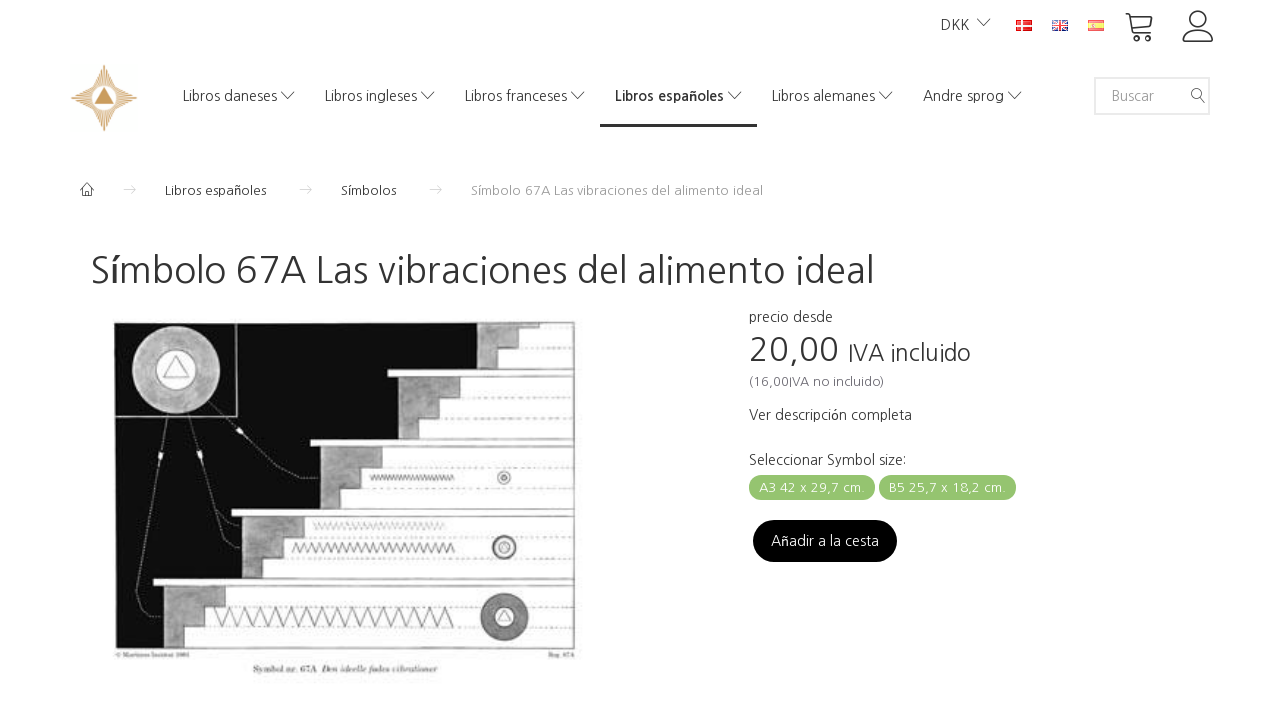

--- FILE ---
content_type: text/html; charset=UTF-8
request_url: https://shop.martinus.dk/es/libros-espaoles-26/smbolos-73/smbolo-67a-las-vibraciones-del-alimento-ideal-1159.html
body_size: 22459
content:
<!doctype html>
<html class="no-js  "
	lang="es"
>
<head>
			<title>Combra Símbolo 67A Las vibraciones del alimento ideal - Martinus Institut - Netboghandel</title>
		<meta charset="utf-8">
		<meta http-equiv="X-UA-Compatible" content="IE=edge">
				<meta name="description" content="">
				<meta name="keywords" content="">
		<meta name="viewport" content="width=device-width, initial-scale=1">
											
	<meta property="og:site_name" content="Martinus Institut - Netboghandel">
	<meta property="og:type" content="product">
	<meta property="og:title" content="Combra Símbolo 67A Las vibraciones del alimento ideal - Martinus Institut - Netboghandel">
	<meta property="og:url" content="https://shop.martinus.dk/es/libros-daneses-9/smbolos-16/smbolo-67a-las-vibraciones-del-alimento-ideal-1159.html">
	<meta property="og:image" content="https://shop.martinus.dk/media/cache/fb_image_thumb/product-images/11/59/Symbol_067A.jpg?1443517927">
	<meta property="og:description" content="El símbolo no se vende en tamaño 50 x 65 cm.">
		<link rel="canonical" href="https://shop.martinus.dk/es/libros-daneses-9/smbolos-16/smbolo-67a-las-vibraciones-del-alimento-ideal-1159.html">

	<link rel="apple-touch-icon" href="/apple-touch-icon.png?v=386134352">
	<link rel="icon" href="/favicon.ico?v=1312208615">

			<noscript>
	<style>
		.mm-inner .dropup,
		.mm-inner .dropdown {
			position: relative !important;
		}

		.dropdown:hover > .dropdown-menu {
			display: block !important;
			visibility: visible !important;
			opacity: 1;
		}

		.image.loading {
			opacity: 1;
		}

		.search-popup:hover .search {
			display: block;
		}
	</style>
</noscript>

<link rel="stylesheet" href="/build/frontend-theme/480.04a0f6ae.css"><link rel="stylesheet" href="/build/frontend-theme/theme.48cfaded.css">
	
			<script id="obbIePolyfills">

	/**
	 * Object.assign() for IE11
	 * https://developer.mozilla.org/en-US/docs/Web/JavaScript/Reference/Global_Objects/Object/assign#Polyfill
	 */
	if (typeof Object.assign !== 'function') {

		Object.defineProperty(Object, 'assign', {

			value: function assign(target, varArgs) {

				// TypeError if undefined or null
				if (target == null) {
					throw new TypeError('Cannot convert undefined or null to object');
				}

				var to = Object(target);

				for (var index = 1; index < arguments.length; index++) {

					var nextSource = arguments[index];

					if (nextSource != null) {

						for (var nextKey in nextSource) {

							// Avoid bugs when hasOwnProperty is shadowed
							if (Object.prototype.hasOwnProperty.call(nextSource, nextKey)) {
								to[nextKey] = nextSource[nextKey];
							}
						}
					}
				}

				return to;
			},

			writable: true,
			configurable: true
		});
	}

</script>
<script id="obbJqueryShim">

		!function(){var n=[],t=function(t){n.push(t)},o={ready:function(n){t(n)}};window.jQuery=window.$=function(n){return"function"==typeof n&&t(n),o},document.addEventListener("obbReady",function(){for(var t=n.shift();t;)t(),t=n.shift()})}();

	
</script>

<script id="obbInit">

	document.documentElement.className += (self === top) ? ' not-in-iframe' : ' in-iframe';

	window.obb = {

		DEVMODE: false,

		components: {},

		constants: {
			IS_IN_IFRAME: (self !== top),
		},

		data: {
			possibleDiscountUrl: '/es/discount/check-product',
			possibleWishlistUrl: '/es/wishlist/check',
			buildSliderUrl: '/es/slider',
		},

		fn: {},

		jsServerLoggerEnabled: false,
	};

</script>
<script id="obbConstants">

	/** @lends obbConstants */
	obb.constants = {
		HOST: 'https://shop.martinus.dk',

		// Environment
		IS_PROD_MODE: true,
		IS_DEV_MODE: false,
		IS_TEST_MODE: false,
		IS_TEST_RUNNING: document.documentElement.hasAttribute('webdriver'),

		// Browser detection
		// https://stackoverflow.com/a/23522755/1949503
		IS_BROWSER_SAFARI: /^((?!chrome|android).)*safari/i.test(navigator.userAgent),

		// Current currency
		CURRENCY: 'DKK',
		// Current currency
		CURRENCY_OPT: {
			'left': '',
			'right': '',
			'thousand': '.',
			'decimal': ',',
		},

		LOCALES: [{"code":"da","locale":"da_dk"},{"code":"en","locale":"en_us"},{"code":"es","locale":"es_es"}],

		// Common data attributes
		LAZY_LOAD_BOOL_ATTR: 'data-lazy-load',

		// Current language's localization id
		LOCALE_ID: 'es',

		// Shopping cart
		SHOPPINGCART_POPUP_STATUS: false,
		BROWSER_LANGUAGE_DETECTION_ENABLE: false,
		CART_COOKIE_GUEST_ID: '_gpp_gcid',
		CART_COOKIE_POPUP_FLAG: '_gpp_sc_popup',
		CART_IMAGE_WIDTH: '50',
		CART_IMAGE_HEIGHT: '50',

		COOKIE_FE_LIST_VIEW: '_gpp_shop_clw',
		COOKIE_FE_USER: '_gpp_y',
		COOKIE_FE_PURCHASE_SESSION: '_gpp_purchase_session',
		COOKIE_FE_TRACKING: '_gpp_tupv',
		COOKIE_FE_AGE: '_gpp_age',
		COOKIE_FE_LANGUAGE: '_gpp_shop_language',

		// Category page
		PRODUCT_LISTING_LAYOUT: 'list',

		// Category filters
		FILTER_ANIMATION_DURATION: 400,
		FILTER_UPDATE_NUMBER_OF_PRODUCTS_DELAY: 400,
		FILTER_APPLY_DELAY: 2000,
		FILTER_PARAMS_WITH_MULTIPLE_VALUES_REGEXP: '^(av-\\d+|br|cat|stock|g-\\d+)$',

		// Viewport breakpoint widths
		viewport: {
			XP_MAX: 479,
			XS_MIN: 480,
			XS_MAX: 799,
			SM_MIN: 800,
			SM_MAX: 991,
			MD_MIN: 992,
			MD_MAX: 1199,
			LG_MIN: 1200,

			WIDTH_PARAM_IN_REQUEST: 'viewport_width',
			XP: 'xp',
			XS: 'xs',
			SM: 'sm',
			MD: 'md',
			LG: 'lg',
		},

		IS_SEARCH_AUTOCOMPLETE_ENABLED: true
	};

</script>

<script id="obbCookies">
	(function() {

		var obb = window.obb;

		obb.fn.setCookie = function setCookie(cname, cvalue, exdays) {
			var d = new Date();
			d.setTime(d.getTime() + (exdays * 24 * 60 * 60 * 1000));
			var expires = "expires=" + d.toUTCString();
			document.cookie = cname + "=" + cvalue + "; " + expires;
		};

		obb.fn.getCookie = function getCookie(cname) {
			var name = cname + "=";
			var ca = document.cookie.split(';');
			for (var i = 0; i < ca.length; i++) {
				var c = ca[i];
				while (c.charAt(0) == ' ') {
					c = c.substring(1);
				}
				if (c.indexOf(name) == 0) {
					return c.substring(name.length, c.length);
				}
			}
			return false;
		};

		
	})();
</script>

<script id="obbTranslations">

	/** @lends obbTranslations */
	obb.translations = {

		categories: "Categor\u00edas",
		brands: "Marca",
		products: "Productos",
		pages: "Pages",

		confirm: "Confirmar",
		confirmDelete: "\u00bfEst\u00e1s seguro de eliminarlo?",
		confirmDeleteWishlist: "\u00bfEst\u00e1s seguro de eliminar esta lista de deseos con todo su contenido?",

		add: "Agregar",
		moreWithEllipsis: "Lee m\u00e1s...",

		foundProduct: "Producto% s encontrado",
		foundProducts: "Productos% s encontrados",
		notAvailable: "No disponible",
		notFound: "Extraviado",
		pleaseChooseVariant: "Elija una variante",
		pleaseChooseAttribute: "Elija% s",
		pleaseChooseAttributes: "Elija% s y% s",

		viewAll: "Ver todo",
		viewAllFrom: "Ver todo desde",
		quantityStep: "Este producto solo se vende en una cantidad de% s cada uno",
		quantityMinimum: "Este producto solo se vende en una cantidad m\u00ednima de% s",
		quantityMaximum: "This product is only sold in quantity of %s maximum",

		notifications: {

			fillRequiredFields: "No se completan todos los campos obligatorios",
		},
		notAllProductAvaliableInSet: "Lamentablemente, no todos los productos de este juego est\u00e1n disponibles. Elija otra variante o elimine los productos perdidos",
		wasCopiedToClipboard: "Text was copied to clipboard",
	};

</script>


	
	<link rel="icon" href="/favicon.ico">
	
<script id="OBBGoogleAnalytics4">
	window.dataLayer = window.dataLayer || [];

	function gtag() {
		dataLayer.push(arguments);
	}

	gtag('js', new Date());



	gtag('event', 'view_item', {
		currency: "DKK",
		value: 20,
		items: [
			{
				"item_id": "1159",
				"item_name": "S\u00EDmbolo\u002067A\u0020Las\u0020vibraciones\u0020del\u0020alimento\u0020ideal",
				"item_brand": "",
				"item_category": "Libros\u0020daneses\u0020\/\u0020S\u00EDmbolos",
				"quantity": 1,
				"price": 20,
				"url": "https://shop.martinus.dk/es/libros-daneses-9/smbolos-16/smbolo-67a-las-vibraciones-del-alimento-ideal-1159.html",
				"image_url": "https://shop.martinus.dk/media/cache/product_info_main_thumb/product-images/11/59/Symbol_067A.jpg"
			}
		]
	});



</script>
<meta name="verify-v1" content="pImbrJY/7GejbrOUH7MVXEnXC3NXPhvBAZepFXlkuDs=" /><script id="CookieConsent" src="https://policy.app.cookieinformation.com/uc.js"
    data-culture="DA" type="text/javascript"></script>
</head>

<body class="	page-product pid1159 	
 ">
	

	<div id="page-wrapper" class="page-wrapper">

		<section id="page-inner" class="page-inner">

			<header id="header" class="site-header">
									
<div
	class="navbar-default navbar-mobile visible-xp-block visible-xs-block "
	data-hook="mobileNavbar"
	role="tabpanel"
>
	<div class="container">

		<div class="clearfix">
			
<div
	class="sidebar-toggle-wrap visible-xp-block visible-xs-block pull-left"
>
	<button
		class="btn btn-default sidebar-toggle sidebar-toggle-general"
		data-hook="toggleMobileMenu"
	>
		<i class="icon-bars">
			<span class="sr-only">Navegación de palanca</span>
			<span class="icon-bar"></span>
			<span class="icon-bar"></span>
			<span class="icon-bar"></span>
		</i>
		<span>Menú</span>
	</button>
</div>

			<ul class="nav navbar-nav nav-pills navbar-mobile-tabs pull-right">

				<li>
					<a
						class="toggle-price-vat"
						title="Show&#x20;prices&#x20;excl.&#x20;VAT"
						href="https://shop.martinus.dk/es/_switch/price_vat"
					>
						<i class="glyphicon glyphicon-euro"></i>
					</a>
				</li>
				<li>
					<a
						class="toggle-tab-search"
						title="Buscar"
						data-toggle="pill"
					>
						<i class="glyphicon glyphicon-search"></i>
					</a>
				</li>
				
				<li>
											<a
							class="login"
							data-hook="mobileNavbar-loginButton"
							title="Iniciar sesión"
							href="/es/user/"
							data-toggle="modal"
							data-target="#login-modal"
						>
							<i class="glyphicon glyphicon-user"></i>
						</a>
									</li>

									<li>
						<a
							class="toggle-tab-minicart "
							title="Cart"
							data-hook="mobileNavbar"
							href="#navbarMobileMinicart"
							data-toggle="pill"
						>
							<i class="glyphicon glyphicon-shopping-cart"></i>
							<span class="count badge"></span>
						</a>
					</li>
				
			</ul>
		</div>

		<div class="tab-content">
			<div
				class="tab-pane fade page-content tab-userbar"
				id="navbarMobileUserbar"
				data-hook="mobileNavbar-userMenu"
				role="tabpanel"
			>
				<ul class="nav navbar-nav">
					

					<li>
			<a class="login login-link"
   href="/es/user/"
   title="Iniciar sesión"
   data-toggle="modal"
   data-target="#login-modal"
	>
	<i class="glyphicon glyphicon-user"></i>
	<span class="title">
		Abrir cuenta
	</span>
</a>
		</li>
	
				</ul>
			</div>
		</div>

	</div>
</div>
														<nav class="navbar navbar-inverse" role="navigation">
        <div class="container">
            <div class="collapse navbar-collapse">
                

	<ul
		class="userbar nav navbar-nav navbar-right"
		id="userbar"
		
	>

		
					<li>
				<a class="login login-link"
   href="/es/user/"
   title="Iniciar sesión"
   data-toggle="modal"
   data-target="#login-modal"
	>
	<i class="glyphicon glyphicon-user"></i>
	<span class="title">
		Abrir cuenta
	</span>
</a>
			</li>
			</ul>

 
	<ul
		class="minicart minicart-compact  nav navbar-nav navbar-right"
		id="minicart"
		
	>
		<li
			class="dropdown"
			data-backdrop="static"
			data-dropdown-align="right"
			data-reload-name="cart"
			data-reload-url="/es/cart/show/minicart/compact"
		>
			
<a aria-label="Cesta" href="/es/cart/"  data-toggle="dropdown" data-hover="dropdown" data-link-is-clickable>

	<i class="glyphicon glyphicon-shopping-cart"></i>
	<span class="title">
		Cesta
	</span>
	<span class="total">
		
	</span>
	<span class="count badge">
		0
	</span>

</a>

<div class="dropdown-menu prevent-click-event-propagation">
	

	<div class="cart cart-compact panel panel-default  "
		
	>
		<div class="panel-heading">
			Cesta
		</div>

		<div class="panel-body"
			 data-reload-name="cart"
			 data-reload-url="/es/cart/show/cartbody_minified/compact"
		>
			

	<div class="inner empty">
		<span class="empty-cart-message">
			¡Tu cesta de la compra está vacía!
		</span>
	</div>




			
	<div class="cards ">
					<img src="https://shop.martinus.dk/media/cache/small_cards/images/certificates/dankort.gif" alt="paymentlogo">
					<img src="https://shop.martinus.dk/media/cache/small_cards/images/certificates/edankort.gif" alt="paymentlogo">
					<img src="https://shop.martinus.dk/media/cache/small_cards/images/certificates/mastercard.gif" alt="paymentlogo">
					<img src="https://shop.martinus.dk/media/cache/small_cards/images/certificates/visa.gif" alt="paymentlogo">
					<img src="https://shop.martinus.dk/media/cache/small_cards/images/certificates/visa_electron.gif" alt="paymentlogo">
			</div>
		</div>

		<div class="panel-footer">

			<form action="/es/checkout">
				<button type="submit" class="btn btn-primary btn-block">
					Completar el pago
				</button>
			</form>

			<form action="/es/cart/">
				<button type="submit" class="btn btn-default btn-block">
					Ver carrito
				</button>
			</form>
		</div>

	</div>
</div>

		</li>
	</ul>
 
	<ul class="language nav nav-small-icons navbar-right navbar-nav">
						<li>
			<a class="btn btn-link switch-lang-da "
			    title="da"
			    href="https://shop.martinus.dk/spanske-boeger-26/symboler-73/symbol-67a-den-ideelle-foedes-vibrationer-1159.html"
			    data-default-currency=""
			    hreflang="da-dk"
				>
												<img alt="da" src="/images/languages/da/flag.gif" width="16" height="11"/>
							</a>
		</li>
			<li>
			<a class="btn btn-link switch-lang-en "
			    title="en"
			    href="https://shop.martinus.dk/en/spanish-books-26/symbol-posters-73/symbol-67a-the-vibrations-of-the-ideal-food-1159.html"
			    data-default-currency=""
			    hreflang="en-gb"
				>
												<img alt="en" src="/images/../bundles/openbizboxbackend/images/flags/gb.gif" width="16" height="11"/>
							</a>
		</li>
			<li>
			<a class="btn btn-link switch-lang-es  disabled "
			    title="es"
			    href="https://shop.martinus.dk/es/libros-espaoles-26/smbolos-73/smbolo-67a-las-vibraciones-del-alimento-ideal-1159.html"
			    data-default-currency=""
			    hreflang="es-es"
				>
												<img alt="es" src="/images/../bundles/openbizboxbackend/images/flags/es.gif" width="16" height="11"/>
							</a>
		</li>
	
	</ul>
	<script>
		$(function() {
			const currency = obb.fn.getCookie('_gpp_shop_currency');
			$('.language.nav a').click(function(e) {
				// intercept location. check data-default-currency. if not empty and currency cookie is empty then add ?currency to location and redirect
				const defaultCurrency = $(this).data('default-currency');
				if (defaultCurrency && !currency) {
					e.preventDefault();
					let href = $(this).attr('href');
					const separator = href.includes('?') ? '&' : '?';
					href += separator + 'currency=' + defaultCurrency;
					window.location.href = href;
				}
			});
		});
	</script>

 

	<ul class="currency nav navbar-right navbar-nav">
		<li class="dropdown">
			<a
				href="#"
				class="dropdown-toggle current-currency"
				data-toggle="dropdown"
							>
				<span class="title">DKK</span>
				<span class="caret"></span>
			</a>
			<ul class="dropdown-menu js-url-switcher">
									<li class="currency-DKK active">
						<a href="#" data-url="https://shop.martinus.dk/es/libros-espaoles-26/smbolos-73/smbolo-67a-las-vibraciones-del-alimento-ideal-1159.html?currency=DKK">
							DKK
						</a>
					</li>
									<li class="currency-EUR">
						<a href="#" data-url="https://shop.martinus.dk/es/libros-espaoles-26/smbolos-73/smbolo-67a-las-vibraciones-del-alimento-ideal-1159.html?currency=EUR">
							EUR
						</a>
					</li>
									<li class="currency-GBP">
						<a href="#" data-url="https://shop.martinus.dk/es/libros-espaoles-26/smbolos-73/smbolo-67a-las-vibraciones-del-alimento-ideal-1159.html?currency=GBP">
							GBP
						</a>
					</li>
									<li class="currency-NOK">
						<a href="#" data-url="https://shop.martinus.dk/es/libros-espaoles-26/smbolos-73/smbolo-67a-las-vibraciones-del-alimento-ideal-1159.html?currency=NOK">
							NOK
						</a>
					</li>
									<li class="currency-SEK">
						<a href="#" data-url="https://shop.martinus.dk/es/libros-espaoles-26/smbolos-73/smbolo-67a-las-vibraciones-del-alimento-ideal-1159.html?currency=SEK">
							SEK
						</a>
					</li>
									<li class="currency-USD">
						<a href="#" data-url="https://shop.martinus.dk/es/libros-espaoles-26/smbolos-73/smbolo-67a-las-vibraciones-del-alimento-ideal-1159.html?currency=USD">
							USD
						</a>
					</li>
							</ul>
		</li>
	</ul>
            </div>
        </div>
    </nav>
    <div class="container">
        <div class="row text-center" style="">
            <div class="col-md-2">
                
<div
	class="logo  logo-kind-image"
	
	id="logo"
>
	<a
			aria-label="Martinus&#x20;Institut&#x20;-&#x20;Netboghandel"
			href="/es/"
			data-store-name="Martinus&#x20;Institut&#x20;-&#x20;Netboghandel"
		><img
					class="logo-image"
					src="https://shop.martinus.dk/media/cache/logo_thumb_auto_resize/images/topmartinusmobil.png?1682672194"
					alt="Martinus&#x20;Institut&#x20;-&#x20;Netboghandel"
				></a></div>
            </div>
            <div class="col-md-19">
                <div class="space-separator hidden-xp hidden-xs size-medium"></div>



					
		<ul class="horizontal-categories-menu nav navbar-nav  mm-inner max-level-3 ">
											
						 	
								
	<li class="cid9 level1 has-children dropdown"
					data-dropdown-align="left"
			>
		<a class="dropdown-toggle"
		   href="/es/libros-daneses-9/"
							data-toggle="dropdown"
				data-hover="dropdown"
				data-link-is-clickable
					>
			
			<span class="col-title">
				<span class="title">Libros daneses</span>

				
				<span class="caret"></span>
				</span>
		</a>

											
								<ul class="dropdown-menu hidden">
				
																			
		
								
	<li class="cid11 level2 has-children"
			>
		<a class=""
		   href="/es/libros-daneses-9/el-libro-de-la-vida-11/"
					>
			
			<span class="col-title">
				<span class="title">El Libro de la Vida</span>

				
				</span>
		</a>

											
								<ul class="">
				
																			
		
			
	<li class="cid111 level3"
			>
		<a class=""
		   href="/es/el-libro-de-la-vida-11/historisk-udgave-111/"
					>
			
			<span class="col-title">
				<span class="title">Historisk udgave</span>

				
				</span>
		</a>

											
			</li>

												</ul>
			</li>

															
		
			
	<li class="cid12 level2"
			>
		<a class=""
		   href="/es/libros-daneses-9/la-imagen-eterna-del-universo-12/"
					>
			
			<span class="col-title">
				<span class="title">La Imagen Eterna del Universo</span>

				
				</span>
		</a>

						
			</li>

															
		
			
	<li class="cid15 level2"
			>
		<a class=""
		   href="/es/libros-daneses-9/libritos-temticos-15/"
					>
			
			<span class="col-title">
				<span class="title">Libritos temáticos</span>

				
				</span>
		</a>

						
			</li>

															
		
			
	<li class="cid30 level2"
			>
		<a class=""
		   href="/es/libros-daneses-9/otros-libros-30/"
					>
			
			<span class="col-title">
				<span class="title">Otros libros</span>

				
				</span>
		</a>

						
			</li>

															
		
			
	<li class="cid100 level2"
			>
		<a class=""
		   href="/es/libros-daneses-9/audiolibros-100/"
					>
			
			<span class="col-title">
				<span class="title">Audiolibros</span>

				
				</span>
		</a>

						
			</li>

															
		
			
	<li class="cid14 level2"
			>
		<a class=""
		   href="/es/libros-daneses-9/conferencias-en-cd-14/"
					>
			
			<span class="col-title">
				<span class="title">Conferencias en CD</span>

				
				</span>
		</a>

						
			</li>

															
		
			
	<li class="cid16 level2"
			>
		<a class=""
		   href="/es/libros-daneses-9/smbolos-16/"
					>
			
			<span class="col-title">
				<span class="title">Símbolos</span>

				
				</span>
		</a>

						
			</li>

															
		
			
	<li class="cid32 level2"
			>
		<a class=""
		   href="/es/libros-daneses-9/revista-kosmos-32/"
					>
			
			<span class="col-title">
				<span class="title">Revista Kosmos</span>

				
				</span>
		</a>

						
			</li>

															
		
			
	<li class="cid41 level2"
			>
		<a class=""
		   href="/es/libros-daneses-9/otras-publicaciones-41/"
					>
			
			<span class="col-title">
				<span class="title">Otras publicaciones</span>

				
				</span>
		</a>

						
			</li>

															
		
			
	<li class="cid50 level2"
			>
		<a class=""
		   href="/es/libros-daneses-9/varios-50/"
					>
			
			<span class="col-title">
				<span class="title">Varios</span>

				
				</span>
		</a>

						
			</li>

															
		
			
	<li class="cid105 level2"
			>
		<a class=""
		   href="/es/libros-daneses-9/libros-electrnicos-105/"
					>
			
			<span class="col-title">
				<span class="title">Libros electrónicos</span>

				
				</span>
		</a>

						
			</li>

												</ul>
			</li>

											
						 	
								
	<li class="cid10 level1 has-children dropdown"
					data-dropdown-align="left"
			>
		<a class="dropdown-toggle"
		   href="/es/libros-ingleses-10/"
							data-toggle="dropdown"
				data-hover="dropdown"
				data-link-is-clickable
					>
			
			<span class="col-title">
				<span class="title">Libros ingleses</span>

				
				<span class="caret"></span>
				</span>
		</a>

											
								<ul class="dropdown-menu hidden">
				
																			
		
			
	<li class="cid38 level2"
			>
		<a class=""
		   href="/es/libros-ingleses-10/obra-principal-38/"
					>
			
			<span class="col-title">
				<span class="title">Obra principal</span>

				
				</span>
		</a>

						
			</li>

															
		
			
	<li class="cid37 level2"
			>
		<a class=""
		   href="/es/libros-ingleses-10/libritos-temticos-37/"
					>
			
			<span class="col-title">
				<span class="title">Libritos temáticos</span>

				
				</span>
		</a>

						
			</li>

															
		
			
	<li class="cid64 level2"
			>
		<a class=""
		   href="/es/libros-ingleses-10/smbolos-64/"
					>
			
			<span class="col-title">
				<span class="title">Símbolos</span>

				
				</span>
		</a>

						
			</li>

															
		
			
	<li class="cid39 level2"
			>
		<a class=""
		   href="/es/libros-ingleses-10/revista-kosmos-39/"
					>
			
			<span class="col-title">
				<span class="title">Revista Kosmos</span>

				
				</span>
		</a>

						
			</li>

															
		
			
	<li class="cid81 level2"
			>
		<a class=""
		   href="/es/libros-ingleses-10/varios-81/"
					>
			
			<span class="col-title">
				<span class="title">Varios</span>

				
				</span>
		</a>

						
			</li>

															
		
			
	<li class="cid103 level2"
			>
		<a class=""
		   href="/es/libros-ingleses-10/e-books-103/"
					>
			
			<span class="col-title">
				<span class="title">E-books</span>

				
				</span>
		</a>

						
			</li>

												</ul>
			</li>

											
						 	
								
	<li class="cid17 level1 has-children dropdown"
					data-dropdown-align="left"
			>
		<a class="dropdown-toggle"
		   href="/es/libros-franceses-17/"
							data-toggle="dropdown"
				data-hover="dropdown"
				data-link-is-clickable
					>
			
			<span class="col-title">
				<span class="title">Libros franceses</span>

				
				<span class="caret"></span>
				</span>
		</a>

											
								<ul class="dropdown-menu hidden">
				
																			
		
			
	<li class="cid54 level2"
			>
		<a class=""
		   href="/es/libros-franceses-17/obra-principal-54/"
					>
			
			<span class="col-title">
				<span class="title">Obra principal</span>

				
				</span>
		</a>

						
			</li>

															
		
			
	<li class="cid55 level2"
			>
		<a class=""
		   href="/es/libros-franceses-17/libritos-temticos-55/"
					>
			
			<span class="col-title">
				<span class="title">Libritos temáticos</span>

				
				</span>
		</a>

						
			</li>

															
		
			
	<li class="cid66 level2"
			>
		<a class=""
		   href="/es/libros-franceses-17/smbolos-66/"
					>
			
			<span class="col-title">
				<span class="title">Símbolos</span>

				
				</span>
		</a>

						
			</li>

															
		
			
	<li class="cid92 level2"
			>
		<a class=""
		   href="/es/libros-franceses-17/otras-publicaciones-92/"
					>
			
			<span class="col-title">
				<span class="title">Otras publicaciones</span>

				
				</span>
		</a>

						
			</li>

															
		
			
	<li class="cid56 level2"
			>
		<a class=""
		   href="/es/libros-franceses-17/varios-56/"
					>
			
			<span class="col-title">
				<span class="title">Varios</span>

				
				</span>
		</a>

						
			</li>

															
		
			
	<li class="cid108 level2"
			>
		<a class=""
		   href="/es/libros-franceses-17/e-books-108/"
					>
			
			<span class="col-title">
				<span class="title">E-books</span>

				
				</span>
		</a>

						
			</li>

												</ul>
			</li>

											
						 	
								
	<li class="cid26 level1 parent has-children dropdown"
					data-dropdown-align="left"
			>
		<a class="dropdown-toggle"
		   href="/es/libros-espaoles-26/"
							data-toggle="dropdown"
				data-hover="dropdown"
				data-link-is-clickable
					>
			
			<span class="col-title">
				<span class="title">Libros españoles</span>

				
				<span class="caret"></span>
				</span>
		</a>

											
								<ul class="dropdown-menu hidden">
				
																			
		
			
	<li class="cid57 level2"
			>
		<a class=""
		   href="/es/libros-espaoles-26/obra-principal-57/"
					>
			
			<span class="col-title">
				<span class="title">Obra principal</span>

				
				</span>
		</a>

						
			</li>

															
		
			
	<li class="cid58 level2"
			>
		<a class=""
		   href="/es/libros-espaoles-26/libritos-temticos-58/"
					>
			
			<span class="col-title">
				<span class="title">Libritos temáticos</span>

				
				</span>
		</a>

						
			</li>

															
		
			
	<li class="cid73 level2 active"
			>
		<a class=""
		   href="/es/libros-espaoles-26/smbolos-73/"
					>
			
			<span class="col-title">
				<span class="title">Símbolos</span>

				
				</span>
		</a>

						
			</li>

															
		
			
	<li class="cid59 level2"
			>
		<a class=""
		   href="/es/libros-espaoles-26/otras-publicaciones-59/"
					>
			
			<span class="col-title">
				<span class="title">Otras publicaciones</span>

				
				</span>
		</a>

						
			</li>

															
		
			
	<li class="cid91 level2"
			>
		<a class=""
		   href="/es/libros-espaoles-26/varios-91/"
					>
			
			<span class="col-title">
				<span class="title">Varios</span>

				
				</span>
		</a>

						
			</li>

															
		
			
	<li class="cid104 level2"
			>
		<a class=""
		   href="/es/libros-espaoles-26/e-books-104/"
					>
			
			<span class="col-title">
				<span class="title">E-books</span>

				
				</span>
		</a>

						
			</li>

															
		
			
	<li class="cid112 level2"
			>
		<a class=""
		   href="/es/libros-espaoles-26/otros-libros-112/"
					>
			
			<span class="col-title">
				<span class="title">Otros Libros</span>

				
				</span>
		</a>

						
			</li>

												</ul>
			</li>

											
						 	
								
	<li class="cid43 level1 has-children dropdown"
					data-dropdown-align="left"
			>
		<a class="dropdown-toggle"
		   href="/es/libros-alemanes-43/"
							data-toggle="dropdown"
				data-hover="dropdown"
				data-link-is-clickable
					>
			
			<span class="col-title">
				<span class="title">Libros alemanes</span>

				
				<span class="caret"></span>
				</span>
		</a>

											
								<ul class="dropdown-menu hidden">
				
																			
		
			
	<li class="cid107 level2"
			>
		<a class=""
		   href="/es/libros-alemanes-43/e-books-107/"
					>
			
			<span class="col-title">
				<span class="title">E-books</span>

				
				</span>
		</a>

						
			</li>

															
		
			
	<li class="cid106 level2"
			>
		<a class=""
		   href="/es/libros-alemanes-43/major-books-106/"
					>
			
			<span class="col-title">
				<span class="title">Major books</span>

				
				</span>
		</a>

						
			</li>

															
		
			
	<li class="cid114 level2"
			>
		<a class=""
		   href="/es/libros-alemanes-43/smaaboeger-114/"
					>
			
			<span class="col-title">
				<span class="title">Småbøger</span>

				
				</span>
		</a>

						
			</li>

															
		
			
	<li class="cid115 level2"
			>
		<a class=""
		   href="/es/libros-alemanes-43/andre-udgivelser-115/"
					>
			
			<span class="col-title">
				<span class="title">Andre udgivelser</span>

				
				</span>
		</a>

						
			</li>

												</ul>
			</li>

											
						 	
													
	<li class="cid119 level1 has-children dropdown mm-fw mm-columns-7"
					data-dropdown-align="center"
			>
		<a class="dropdown-toggle"
		   href="/es/andre-sprog-119/"
							data-toggle="dropdown"
				data-hover="dropdown"
				data-link-is-clickable
					>
			
			<span class="col-title">
				<span class="title">Andre sprog</span>

				
				<span class="caret"></span>
				</span>
		</a>

											
								<ul class="dropdown-menu hidden mm-content">
				
											
			<li class="mm-column col-sm-1" style="width: 14.285714285714%;">
			<ul>
																																						
		
											
	<li class="cid13 level2 has-children mm-cell"
			>
		<a class=""
		   href="/es/andre-sprog-119/libros-en-esperanto-13/"
					>
			
			<span class="col-title">
				<span class="title">Libros en esperanto</span>

				
				</span>
		</a>

											
								<ul class="">
				
																			
		
			
	<li class="cid51 level3"
			>
		<a class=""
		   href="/es/libros-en-esperanto-13/obra-principal-51/"
					>
			
			<span class="col-title">
				<span class="title">Obra principal</span>

				
				</span>
		</a>

											
			</li>

															
		
			
	<li class="cid52 level3"
			>
		<a class=""
		   href="/es/libros-en-esperanto-13/libritos-temticos-52/"
					>
			
			<span class="col-title">
				<span class="title">Libritos temáticos</span>

				
				</span>
		</a>

											
			</li>

															
		
			
	<li class="cid65 level3"
			>
		<a class=""
		   href="/es/libros-en-esperanto-13/smbolos-65/"
					>
			
			<span class="col-title">
				<span class="title">Símbolos</span>

				
				</span>
		</a>

											
			</li>

															
		
			
	<li class="cid53 level3"
			>
		<a class=""
		   href="/es/libros-en-esperanto-13/revista-kosmos-53/"
					>
			
			<span class="col-title">
				<span class="title">Revista Kosmos</span>

				
				</span>
		</a>

											
			</li>

															
		
			
	<li class="cid82 level3"
			>
		<a class=""
		   href="/es/libros-en-esperanto-13/varios-82/"
					>
			
			<span class="col-title">
				<span class="title">Varios</span>

				
				</span>
		</a>

											
			</li>

												</ul>
			</li>

																																																	
		
											
	<li class="cid18 level2 has-children mm-cell"
			>
		<a class=""
		   href="/es/andre-sprog-119/libros-italianos-18/"
					>
			
			<span class="col-title">
				<span class="title">Libros italianos</span>

				
				</span>
		</a>

											
								<ul class="">
				
																			
		
			
	<li class="cid75 level3"
			>
		<a class=""
		   href="/es/libros-italianos-18/libros-75/"
					>
			
			<span class="col-title">
				<span class="title">Libros</span>

				
				</span>
		</a>

											
			</li>

															
		
			
	<li class="cid94 level3"
			>
		<a class=""
		   href="/es/libros-italianos-18/smbolos-94/"
					>
			
			<span class="col-title">
				<span class="title">Símbolos</span>

				
				</span>
		</a>

											
			</li>

															
		
			
	<li class="cid83 level3"
			>
		<a class=""
		   href="/es/libros-italianos-18/varios-83/"
					>
			
			<span class="col-title">
				<span class="title">Varios</span>

				
				</span>
		</a>

											
			</li>

															
		
			
	<li class="cid109 level3"
			>
		<a class=""
		   href="/es/libros-italianos-18/e-books-109/"
					>
			
			<span class="col-title">
				<span class="title">E-books</span>

				
				</span>
		</a>

											
			</li>

												</ul>
			</li>

																		</ul>
		</li>
			<li class="mm-column col-sm-1" style="width: 14.285714285714%;">
			<ul>
																																						
		
											
	<li class="cid19 level2 has-children mm-cell"
			>
		<a class=""
		   href="/es/andre-sprog-119/libros-japoneses-19/"
					>
			
			<span class="col-title">
				<span class="title">Libros japoneses</span>

				
				</span>
		</a>

											
								<ul class="">
				
																			
		
			
	<li class="cid63 level3"
			>
		<a class=""
		   href="/es/libros-japoneses-19/libros-63/"
					>
			
			<span class="col-title">
				<span class="title">Libros</span>

				
				</span>
		</a>

											
			</li>

															
		
			
	<li class="cid62 level3"
			>
		<a class=""
		   href="/es/libros-japoneses-19/smbolos-62/"
					>
			
			<span class="col-title">
				<span class="title">Símbolos</span>

				
				</span>
		</a>

											
			</li>

															
		
			
	<li class="cid84 level3"
			>
		<a class=""
		   href="/es/libros-japoneses-19/varios-84/"
					>
			
			<span class="col-title">
				<span class="title">Varios</span>

				
				</span>
		</a>

											
			</li>

												</ul>
			</li>

																																																	
		
											
	<li class="cid20 level2 has-children mm-cell"
			>
		<a class=""
		   href="/es/andre-sprog-119/libros-chinos-20/"
					>
			
			<span class="col-title">
				<span class="title">Libros chinos</span>

				
				</span>
		</a>

											
								<ul class="">
				
																			
		
			
	<li class="cid76 level3"
			>
		<a class=""
		   href="/es/libros-chinos-20/libros-76/"
					>
			
			<span class="col-title">
				<span class="title">Libros</span>

				
				</span>
		</a>

											
			</li>

															
		
			
	<li class="cid68 level3"
			>
		<a class=""
		   href="/es/libros-chinos-20/smbolos-68/"
					>
			
			<span class="col-title">
				<span class="title">Símbolos</span>

				
				</span>
		</a>

											
			</li>

															
		
			
	<li class="cid85 level3"
			>
		<a class=""
		   href="/es/libros-chinos-20/varios-85/"
					>
			
			<span class="col-title">
				<span class="title">Varios</span>

				
				</span>
		</a>

											
			</li>

												</ul>
			</li>

																		</ul>
		</li>
			<li class="mm-column col-sm-1" style="width: 14.285714285714%;">
			<ul>
																																						
		
											
	<li class="cid96 level2 has-children mm-cell"
			>
		<a class=""
		   href="/es/andre-sprog-119/libros-lituanos-96/"
					>
			
			<span class="col-title">
				<span class="title">Libros lituanos</span>

				
				</span>
		</a>

											
								<ul class="">
				
																			
		
			
	<li class="cid97 level3"
			>
		<a class=""
		   href="/es/libros-lituanos-96/libros-97/"
					>
			
			<span class="col-title">
				<span class="title">Libros</span>

				
				</span>
		</a>

											
			</li>

															
		
			
	<li class="cid98 level3"
			>
		<a class=""
		   href="/es/libros-lituanos-96/smbolos-98/"
					>
			
			<span class="col-title">
				<span class="title">Símbolos</span>

				
				</span>
		</a>

											
			</li>

															
		
			
	<li class="cid101 level3"
			>
		<a class=""
		   href="/es/libros-lituanos-96/varios-101/"
					>
			
			<span class="col-title">
				<span class="title">Varios</span>

				
				</span>
		</a>

											
			</li>

												</ul>
			</li>

																																																	
		
											
	<li class="cid110 level2 has-children mm-cell"
			>
		<a class=""
		   href="/es/andre-sprog-119/norske-boeger-110/"
					>
			
			<span class="col-title">
				<span class="title">Norske bøger</span>

				
				</span>
		</a>

											
								<ul class="">
				
																			
		
			
	<li class="cid117 level3"
			>
		<a class=""
		   href="/es/andre-sprog-119/norske-boeger-110/e-boeger-117/"
					>
			
			<span class="col-title">
				<span class="title">E-bøger</span>

				
				</span>
		</a>

											
			</li>

												</ul>
			</li>

																		</ul>
		</li>
			<li class="mm-column col-sm-1" style="width: 14.285714285714%;">
			<ul>
																																						
		
											
	<li class="cid22 level2 has-children mm-cell"
			>
		<a class=""
		   href="/es/andre-sprog-119/libros-polacos-22/"
					>
			
			<span class="col-title">
				<span class="title">Libros polacos</span>

				
				</span>
		</a>

											
								<ul class="">
				
																			
		
			
	<li class="cid77 level3"
			>
		<a class=""
		   href="/es/libros-polacos-22/libros-77/"
					>
			
			<span class="col-title">
				<span class="title">Libros</span>

				
				</span>
		</a>

											
			</li>

															
		
			
	<li class="cid69 level3"
			>
		<a class=""
		   href="/es/libros-polacos-22/smbolos-69/"
					>
			
			<span class="col-title">
				<span class="title">Símbolos</span>

				
				</span>
		</a>

											
			</li>

															
		
			
	<li class="cid86 level3"
			>
		<a class=""
		   href="/es/libros-polacos-22/varios-86/"
					>
			
			<span class="col-title">
				<span class="title">Varios</span>

				
				</span>
		</a>

											
			</li>

												</ul>
			</li>

																																																	
		
											
	<li class="cid23 level2 has-children mm-cell"
			>
		<a class=""
		   href="/es/andre-sprog-119/libros-portugueses-23/"
					>
			
			<span class="col-title">
				<span class="title">Libros portugueses</span>

				
				</span>
		</a>

											
								<ul class="">
				
																			
		
			
	<li class="cid78 level3"
			>
		<a class=""
		   href="/es/libros-portugueses-23/libros-78/"
					>
			
			<span class="col-title">
				<span class="title">Libros</span>

				
				</span>
		</a>

											
			</li>

															
		
			
	<li class="cid70 level3"
			>
		<a class=""
		   href="/es/libros-portugueses-23/smbolos-70/"
					>
			
			<span class="col-title">
				<span class="title">Símbolos</span>

				
				</span>
		</a>

											
			</li>

															
		
			
	<li class="cid87 level3"
			>
		<a class=""
		   href="/es/libros-portugueses-23/varios-87/"
					>
			
			<span class="col-title">
				<span class="title">Varios</span>

				
				</span>
		</a>

											
			</li>

												</ul>
			</li>

																		</ul>
		</li>
			<li class="mm-column col-sm-1" style="width: 14.285714285714%;">
			<ul>
																																						
		
											
	<li class="cid25 level2 has-children mm-cell"
			>
		<a class=""
		   href="/es/andre-sprog-119/libros-rusos-25/"
					>
			
			<span class="col-title">
				<span class="title">Libros rusos</span>

				
				</span>
		</a>

											
								<ul class="">
				
																			
		
			
	<li class="cid60 level3"
			>
		<a class=""
		   href="/es/libros-rusos-25/libritos-temticos-60/"
					>
			
			<span class="col-title">
				<span class="title">Libritos temáticos</span>

				
				</span>
		</a>

											
			</li>

															
		
			
	<li class="cid72 level3"
			>
		<a class=""
		   href="/es/libros-rusos-25/smbolos-72/"
					>
			
			<span class="col-title">
				<span class="title">Símbolos</span>

				
				</span>
		</a>

											
			</li>

															
		
			
	<li class="cid61 level3"
			>
		<a class=""
		   href="/es/libros-rusos-25/otras-publicaciones-61/"
					>
			
			<span class="col-title">
				<span class="title">Otras publicaciones</span>

				
				</span>
		</a>

											
			</li>

															
		
			
	<li class="cid90 level3"
			>
		<a class=""
		   href="/es/libros-rusos-25/varios-90/"
					>
			
			<span class="col-title">
				<span class="title">Varios</span>

				
				</span>
		</a>

											
			</li>

												</ul>
			</li>

																																																	
		
											
	<li class="cid24 level2 has-children mm-cell"
			>
		<a class=""
		   href="/es/andre-sprog-119/libros-rumanos-24/"
					>
			
			<span class="col-title">
				<span class="title">Libros rumanos</span>

				
				</span>
		</a>

											
								<ul class="">
				
																			
		
			
	<li class="cid79 level3"
			>
		<a class=""
		   href="/es/libros-rumanos-24/libros-79/"
					>
			
			<span class="col-title">
				<span class="title">Libros</span>

				
				</span>
		</a>

											
			</li>

															
		
			
	<li class="cid71 level3"
			>
		<a class=""
		   href="/es/libros-rumanos-24/smbolos-71/"
					>
			
			<span class="col-title">
				<span class="title">Símbolos</span>

				
				</span>
		</a>

											
			</li>

															
		
			
	<li class="cid88 level3"
			>
		<a class=""
		   href="/es/libros-rumanos-24/varios-88/"
					>
			
			<span class="col-title">
				<span class="title">Varios</span>

				
				</span>
		</a>

											
			</li>

												</ul>
			</li>

																		</ul>
		</li>
			<li class="mm-column col-sm-1" style="width: 14.285714285714%;">
			<ul>
																																						
		
											
	<li class="cid27 level2 has-children mm-cell"
			>
		<a class=""
		   href="/es/andre-sprog-119/libros-hngaros-27/"
					>
			
			<span class="col-title">
				<span class="title">Libros húngaros</span>

				
				</span>
		</a>

											
								<ul class="">
				
																			
		
			
	<li class="cid80 level3"
			>
		<a class=""
		   href="/es/libros-hngaros-27/libros-80/"
					>
			
			<span class="col-title">
				<span class="title">Libros</span>

				
				</span>
		</a>

											
			</li>

															
		
			
	<li class="cid74 level3"
			>
		<a class=""
		   href="/es/libros-hngaros-27/smbolos-74/"
					>
			
			<span class="col-title">
				<span class="title">Símbolos</span>

				
				</span>
		</a>

											
			</li>

															
		
			
	<li class="cid89 level3"
			>
		<a class=""
		   href="/es/libros-hngaros-27/varios-89/"
					>
			
			<span class="col-title">
				<span class="title">Varios</span>

				
				</span>
		</a>

											
			</li>

												</ul>
			</li>

																		</ul>
		</li>
			<li class="mm-column col-sm-1" style="width: 14.285714285714%;">
			<ul>
																																						
		
						
	<li class="cid47 level2 mm-cell"
			>
		<a class=""
		   href="/es/andre-sprog-119/libros-croatas-47/"
					>
			
			<span class="col-title">
				<span class="title">Libros croatas</span>

				
				</span>
		</a>

						
			</li>

																																																	
		
						
	<li class="cid49 level2 mm-cell"
			>
		<a class=""
		   href="/es/andre-sprog-119/libros-checos-49/"
					>
			
			<span class="col-title">
				<span class="title">Libros checos</span>

				
				</span>
		</a>

						
			</li>

																																																	
		
						
	<li class="cid45 level2 mm-cell"
			>
		<a class=""
		   href="/es/andre-sprog-119/libros-holandeses-45/"
					>
			
			<span class="col-title">
				<span class="title">Libros holandeses</span>

				
				</span>
		</a>

						
			</li>

																																																	
		
						
	<li class="cid46 level2 mm-cell"
			>
		<a class=""
		   href="/es/andre-sprog-119/libros-islandeses-46/"
					>
			
			<span class="col-title">
				<span class="title">Libros islandeses</span>

				
				</span>
		</a>

						
			</li>

																																																	
		
						
	<li class="cid48 level2 mm-cell"
			>
		<a class=""
		   href="/es/andre-sprog-119/libros-serbios-48/"
					>
			
			<span class="col-title">
				<span class="title">Libros serbios</span>

				
				</span>
		</a>

						
			</li>

																																																	
		
						
	<li class="cid42 level2 mm-cell"
			>
		<a class=""
		   href="/es/andre-sprog-119/libros-suecos-42/"
					>
			
			<span class="col-title">
				<span class="title">Libros suecos</span>

				
				</span>
		</a>

						
			</li>

																		</ul>
		</li>
	
		
							</ul>
			</li>

					</ul>

	
            </div>
            <div class="col-md-3">
                <div class="space-separator hidden-xp hidden-xs size-medium"></div>
<form method="GET"
	  action="/es/search/"
	  class="dropdown search "
	  data-target="modal"
	  
>
			
	<input
		id="search-input-desktop"
		type="search"
		class="form-control search-autocomplete"
		name="q"
		maxlength="255"
		placeholder="Buscar"
		value=""
		data-request-url="/es/search/suggestion/"
		aria-haspopup="true"
		aria-expanded="false"
			>
		<button class="btn" type="submit" aria-label="Buscar">
			<i class="glyphicon glyphicon-search"></i>
		</button>
		<div class="dropdown-menu w-100 search-output-container">
			<div class="suggestions d-none">
				<b>Suggestions: </b>
				<div class="suggestion-terms"></div>
			</div>
			<div class="main">
				<div class="search-content empty" data-section="products" id="search-results-products">
					<ul class="mt-2 custom search-list"></ul>
					<p class="search-suggestion-empty">No results</p>
					<button name="view" type="submit" class="btn btn-link">
						View all results <span>(0)</span>
					</button>
				</div>
			</div>
		</div>
				<style>
			form.search .dropdown-menu li .image {
				max-width: 100px;
			}
		</style>

	</form>
            </div>
        </div>
    </div>								<div class="section-border container"></div>
			</header>

				<style>
	@media (min-width: 800px) {

		.thumbnails-on-left .product-images-main {
			margin-left: 120px;
		}

		.thumbnails-on-right .product-images-main {
			margin-right: 120px;
		}

		.thumbnails-on-left .product-images-additional ul,
		.thumbnails-on-right .product-images-additional ul {
			max-width: 100px;
		}
	}
	.thumbnails-freeze {
		&.thumbnails-on-left .product-images-main {
			margin-left: 120px;
		}

		&.thumbnails-on-right .product-images-main {
			margin-right: 120px;
		}

		&.thumbnails-on-left .product-images-additional ul,
		&.thumbnails-on-right .product-images-additional ul {
			max-width: 100px;
		}
	}
</style>
	<main
		id="main"
		class="site-main product-info product pid1159 has-variants has-variants-compact has-multiple-variants variants-template-constructor-radio no-variant-preselect"
		data-product-id="1159"
		data-variants-template="constructor-radio"
	>

		<div class="container">
			<div id="notification">
																</div>
		</div>

			<div class="container breadcrumb-container">
        <ol
	id="breadcrumb"
	class="breadcrumb "
	itemscope itemtype="https://schema.org/BreadcrumbList"
>
							
		<li class="breadcrumb-item  "
			
		>
							<a
					
					href="/es/"
				>
					<span
						class="title"
						itemprop="name"
					>
						Inicio
					</span>
				</a>
									</li>
							
		<li class="breadcrumb-item  "
			itemprop="itemListElement" itemtype="https://schema.org/ListItem" itemscope
		>
							<a
					itemtype="https://schema.org/Thing" itemprop="item"
					href="/es/libros-espaoles-26/"
				>
					<span
						class="title"
						itemprop="name"
					>
						Libros españoles
					</span>
				</a>
				<meta itemprop="position" content="2" />					</li>
							
		<li class="breadcrumb-item breadcrumb-parent-category "
			itemprop="itemListElement" itemtype="https://schema.org/ListItem" itemscope
		>
							<a
					itemtype="https://schema.org/Thing" itemprop="item"
					href="/es/libros-espaoles-26/smbolos-73/"
				>
					<span
						class="title"
						itemprop="name"
					>
						Símbolos
					</span>
				</a>
				<meta itemprop="position" content="3" />					</li>
							
		<li class="breadcrumb-item  active"
			
		>
							<span class="title">
					Símbolo 67A Las vibraciones del alimento ideal
				</span>
					</li>
	
</ol>
    </div>
    <div class="container">
        <div class="block page-content">
            
<div class="product-main ">
	
</div>
 
<div class="product-main ">
	<h1 class="product-title" itemprop="name">
		Símbolo 67A Las vibraciones del alimento ideal
	</h1>
</div>
            <div class="row">
                <div class="col-md-14">
                    
<div class="product-images thumbnails-on-right has-thumbnail-slider thumbnails-on-right"
	data-thumbnails-on="right"
	>

	<div class="labels">
	
	
	
	
	
	


</div>

			
<div class="product-images-main"
	 id="productImage1159"
	 data-product-id="1159"
>
	<ul class=""
		data-id="1159"
		data-widget-type="productDetailsImage"
		data-bxslider-options="{
    &quot;pagerCustom&quot;: &quot;#productThumbnails1159 ul&quot;,
    &quot;slideWidth&quot;: 640,
    &quot;swipeThreshold&quot;: 70,
    &quot;useCSS&quot;: true
}"
			>
				
			
			
			<li>
				<a class="fancybox" data-fancybox="product-gallery"
				   href="https://shop.martinus.dk/media/cache/product_original/product-images/11/59/Symbol_067A.jpg?1443517927"
				   rel="product-gallery"
				   title="S&#x00ED;mbolo&#x20;67A&#x20;Las&#x20;vibraciones&#x20;del&#x20;alimento&#x20;ideal"
				>
					
<div
		class="image image-wrapped image-responsive image-center  img-box-width"
				style="max-width: 640px; "
		data-id="923"
	><div class="img-box-height"
			 style="padding-bottom: 75%;"
		><div class="img-wrap"><div class="img-background img-border"></div><div class="img-content"><span
							class="img-upscaled img-border "

							 title="Símbolo 67A Las vibraciones del alimento ideal" 
															style="background-image: url('https://shop.martinus.dk/media/cache/product_info_main_thumb/product-images/11/59/Symbol_067A.jpg?1443517927');"
							
							
						></span><img
							class="img img-border  default"

							 alt="Símbolo 67A Las vibraciones del alimento ideal" 							 title="Símbolo 67A Las vibraciones del alimento ideal" 
															src="https://shop.martinus.dk/media/cache/product_info_main_thumb/product-images/11/59/Symbol_067A.jpg?1443517927"
							
							 itemprop="image"style="height:100%; width: auto;" width="480" height="613"
						><noscript><img
								class="img-border  default"
								src="https://shop.martinus.dk/media/cache/product_info_main_thumb/product-images/11/59/Symbol_067A.jpg?1443517927"
								 alt="Símbolo 67A Las vibraciones del alimento ideal" 								 title="Símbolo 67A Las vibraciones del alimento ideal" 							></noscript></div><div class="img-overlay"></div></div></div></div>				</a>
			</li>
		
			</ul>

	<div class="img-box-width image-wrapped image-vertical-placeholder"
	 style="display: none; max-width: 640px;"
>
	<div class="img-box-height"
		 style="padding-bottom: 75%;"
	>
	</div>
</div>
	<div class="thumbnail-zoom-wrapper">
		<a class="btn btn-link thumbnail-zoom" id="slider-popup" href=""
		>Zoom</a>
	</div>
</div>
		

	</div>
                </div>
                <div class="col-md-10">
                    

<div class="pid1159 variant-price variant-property product-main ">
	

<div class="property choice price id1159 id-main ">

	
		<div class="prices-list">

							<span class="price-from-label">
					precio desde
				</span>
			
			<div class="regular
											">

																								
								<span class="price-label">
					
				</span>
				
				
				<span class="price-value">
					20,00
									</span>
									<span class="vat_note">IVA incluido</span>
				

			</div>


							
	<div class="alternative">
		<span class="inline-flex">

			<span class="parenthesis">(</span>
			<span class="price-value">16,00</span>
							<span class="vat_note">IVA no incluido</span>
						<span class="parenthesis">)</span>

		</span>
	</div>


			
			
						
					</div>

	
</div>
	
	
			
		
</div>


 
<div class="pid1159 variant-tier-price variant-property product-main ">
	


</div>
 
<div class="product-main ">
	<div class="property product-summary "
			>
		

					<p class="full-description-link">
				<a class="pseudo"
				   href="/es/libros-daneses-9/smbolos-16/smbolo-67a-las-vibraciones-del-alimento-ideal-1159.html#product-description"
				>
					Ver descripción completa
				</a>
			</p>
			</div>
</div>
 

	<div class="pid1159 variant-model variant-property product-main ">
	
</div>

 

 <div class="pid1159 variant-weight variant-property product-main ">
	
</div>
                    <div class="well">
                        
	<div class="product-main ">

		
			
			<div
				class="variants property variantAttributesMainProduct"
				id="variantAttributesMainProduct"
			>
									

	<div
		class="option form-group"
		data-attribute-id="11"
	>
		<label for="attribute-11">
			<span> Seleccionar </span>Symbol size:
		</label>

		
		<div
			id="attribute-11"
			data-toggle="buttons"
		>

			
									<span
						class="btn btn-default btn-xs stock-in"
						data-id="33"
						data-text="A3 42 x 29,7 cm."
					>
						<input
							type="radio"
							name="variant[1]"
							value="33"
							data-form-controls-group-id="product-details-1159"
						>
						
	

	<span class="attribute-value">A3 42 x 29,7 cm.</span>
					</span>
									<span
						class="btn btn-default btn-xs stock-in"
						data-id="34"
						data-text="B5 25,7 x 18,2 cm."
					>
						<input
							type="radio"
							name="variant[1]"
							value="34"
							data-form-controls-group-id="product-details-1159"
						>
						
	

	<span class="attribute-value">B5 25,7 x 18,2 cm.</span>
					</span>
							
				
		</div>
	</div>

							</div>

			<script>
				$(function() {

					var variantsWidgetOptions = {

						containerSelector: '.pid1159',
						widgetSelector: '#variantAttributesMainProduct',
						linkedWidgetSelector: '#variantAttributesStickyAddToCart',
						variantAttributesData: [{"id":11,"title":"Symbol size","sorting":1,"attributeValues":{"33":{"title":"A3 42 x 29,7 cm.","image":[],"stock":true,"id":33,"quantity":0,"attributeTitle":"Symbol size","attrId":11,"sorting":2,"attributeSorting":1,"attributeId":11,"zoom":false},"34":{"title":"B5 25,7 x 18,2 cm.","image":[],"stock":true,"id":34,"quantity":0,"attributeTitle":"Symbol size","attrId":11,"sorting":3,"attributeSorting":1,"attributeId":11,"zoom":false}}}],
						variantAttributesTree: {"33":1161,"34":1162},

						template: 'constructor-radio',
						variantUrl: '/es/product-variant/',

						shouldAutoSelectAttributeValues: false,
					};

					// Invoked in Product page and Quick View modal
					obb.components.productDetailsVariantsInit(variantsWidgetOptions);
				});
			</script>

			</div>

 

	<div class="pid1159 variant-stock variant-property product-main ">
	

		<div class="property choice stock  ">
		<div class="stock-label stock-" data-place="" title="">
			<span class="term">Disponibilidad:</span>
			<span class="definition definition-full">
								
			</span>
			<span class="definition definition-short">
				
			</span>
		</div>
	</div>


	</div>

                        <div class="block inline-blocks">
                            

<div
	class="pid1159 variant-quantity variant-property "
>
		</div>

 


	
<div class="pid1159 variant-buy variant-property product-main "
>
	<form
		action="/es/cart/add/articles/"
		method="post"
		class="clearfix"
		data-form-controls-group-id="product-details-1159"
		data-submit-executor
	>
		
	<div class="property buy choice id1159 id-main ">
					
<button
	class="btn buy-button "
	name="buy-btn"
	data-widget-id="MainProduct"
	value="1159"
	data-submit-reload-target="cart"
	data-submit-reload-callback="obb.components.cart.submitReloadCallback"
	data-animate="ladda"
	data-event-name="cart.add"
	data-event-tracking="{&quot;type&quot;:&quot;obbCart&quot;,&quot;category&quot;:&quot;Productos&quot;,&quot;action&quot;:&quot;A\u00f1adir a la cesta&quot;,&quot;eventName&quot;:&quot;cart.add&quot;,&quot;products&quot;:[{&quot;label&quot;:&quot;SKU:1159 S\u00edmbolo 67A Las vibraciones del alimento ideal&quot;,&quot;value&quot;:20,&quot;price&quot;:20,&quot;brand&quot;:&quot;&quot;,&quot;productId&quot;:1159,&quot;articleId&quot;:&quot;&quot;,&quot;variant&quot;:&quot;&quot;,&quot;id&quot;:1159,&quot;title&quot;:&quot;S\u00edmbolo 67A Las vibraciones del alimento ideal&quot;,&quot;category&quot;:&quot;Symboler&quot;,&quot;categories&quot;:[&quot;Symboler&quot;,&quot;Symboler&quot;,&quot;Symboler&quot;,&quot;Symboler&quot;,&quot;Symboler&quot;,&quot;Symboler&quot;,&quot;Symboler&quot;,&quot;Symboler&quot;,&quot;Symboler&quot;,&quot;Symboler&quot;,&quot;Symboler&quot;,&quot;Symboler&quot;,&quot;Symboler&quot;,&quot;Symboler&quot;],&quot;image&quot;:&quot;https:\/\/shop.martinus.dk\/media\/cache\/product_info_main_thumb\/product-images\/11\/59\/Symbol_067A.jpg&quot;,&quot;url&quot;:&quot;https:\/\/shop.martinus.dk\/es\/libros-daneses-9\/smbolos-16\/smbolo-67a-las-vibraciones-del-alimento-ideal-1159.html&quot;}],&quot;currency&quot;:&quot;DKK&quot;}"
>
	<i class="glyphicon glyphicon-shopping-cart"></i>
	<span>
		Añadir a la cesta
	</span>
</button>
	
	</div>


				<input type="hidden"
			   name="buy-btn"
		       value=""
		>
	</form>

</div>


 
<div class="pid1159 variant-wishlist variant-property product-main ">
	</div>
                        </div>
                    </div>
                </div>
            </div>
        </div> 
    


<div
	class="component-tabs product-tabs clearfix  "
	id="slider2139819530"
>
	<ul class="nav nav-tabs">
		
							<li class="active">
					<a
						href="#quick-tab-description-2139819530"
						data-toggle="tab"
					>
						 Descripción
						
											</a>
				</li>
			
		
							<li class="">
					<a
						href="#quick-tab-also-2139819530"
						data-toggle="tab"
					>
						 Tan comprado
						
											</a>
				</li>
			
		
							<li class="">
					<a
						href="#quick-tab-xsell-2139819530"
						data-toggle="tab"
					>
						 Recomendaciones
						
											</a>
				</li>
			
		
							<li class="">
					<a
						href="#quick-tab-plus-2139819530"
						data-toggle="tab"
					>
						 Accesorios
						
											</a>
				</li>
			
		
										
			</ul>

	<div class="tab-content">
		
				<div
			class="tab-pane active"
			id="quick-tab-description-2139819530"
		>
							
	<div class="product-main anchor-target "
		 id="product-description"
	>
		
<div
	class="property description "
	itemprop="description"
>
			<p>El símbolo no se vende en tamaño 50 x 65 cm.</p>
	</div>

	</div>
			
			
			
					</div>
		
		
				<div
			class="tab-pane "
			id="quick-tab-also-2139819530"
		>
			
							
							
		


			
			
					</div>
		
		
				<div
			class="tab-pane "
			id="quick-tab-xsell-2139819530"
		>
			
							
							
		


			
			
					</div>
		
		
				<div
			class="tab-pane "
			id="quick-tab-plus-2139819530"
		>
			
							
							
		


			
			
					</div>
		
		
						
			</div>

</div>
    </div>

	</main>

			<footer id="footer" class="site-footer">
				<div class="section-border container"></div>
										<div class="container">
        <div class="row">
            <div class="col-md-6">
                <div class="panel panel-default" style="">
                    <div class="panel-heading">
                        



Informationer
                    </div>
                    <div class="panel-body">
                        
	
	<ul class="info-menu nav nav-links ">
		
	
	
		
		<li class=" ">
			<a href="/es/information/privacidad/">
				Privacidad
			</a>
		</li>

	
		
		<li class=" ">
			<a href="/es/information/pago-y-gastos-de-envio/">
				Pago y gastos de envío
			</a>
		</li>

	
		
		<li class=" ">
			<a href="/es/information/sobre-martinus-institut/">
				Sobre Martinus Institut
			</a>
		</li>

	
		
		<li class=" ">
			<a href="/es/information/contact/">
				Contáctanos
			</a>
		</li>

	
		
		<li class=" ">
			<a href="/es/information/condiciones/">
				Condiciones
			</a>
		</li>

	
		
		<li class=" ">
			<a href="/es/information/paises-con-descuento/">
				Países con descuento
			</a>
		</li>

	
		
		<li class=" ">
			<a href="/es/return-note/">
				Return note
			</a>
		</li>

	
		
		<li class=" ">
			<a href="/es/sitemap/">
				Sumario
			</a>
		</li>

	

	</ul>


                    </div>
                </div>
            </div>
            <div class="col-md-6">
                <div class="panel panel-default" style="">
                    <div class="panel-heading">
                        



Konto
                    </div>
                    <div class="panel-body">
                        	
<ul class="account-menu nav nav-links ">

			<li class="">
			<a rel="nofollow" href="/es/user/">
				<span class="title">
					Mi cuenta
				</span>
			</a>
					</li>
			<li class="">
			<a rel="nofollow" href="/es/user/address/">
				<span class="title">
					Mis Direcciones
				</span>
			</a>
					</li>
			<li class="">
			<a rel="nofollow" href="/es/wishlist/">
				<span class="title">
					Favoritos
				</span>
			</a>
					</li>
			<li class="">
			<a rel="nofollow" href="/es/user/order">
				<span class="title">
					Todos Mis Pedidos
				</span>
			</a>
					</li>
			<li class="">
			<a rel="nofollow" href="/es/newsletter/subscribe">
				<span class="title">
					Boletines
				</span>
			</a>
					</li>
	
	</ul>
                    </div>
                </div>
                <div class="panel panel-default" style="">
                    <div class="panel-heading">
                        



Betalingsmetoder
                    </div>
                    <div class="panel-body">
                        
	<div class="cards ">
					<img src="https://shop.martinus.dk/media/cache/small_cards/images/certificates/dankort.gif" alt="paymentlogo">
					<img src="https://shop.martinus.dk/media/cache/small_cards/images/certificates/edankort.gif" alt="paymentlogo">
					<img src="https://shop.martinus.dk/media/cache/small_cards/images/certificates/mastercard.gif" alt="paymentlogo">
					<img src="https://shop.martinus.dk/media/cache/small_cards/images/certificates/visa.gif" alt="paymentlogo">
					<img src="https://shop.martinus.dk/media/cache/small_cards/images/certificates/visa_electron.gif" alt="paymentlogo">
			</div>
                    </div>
                </div>
            </div>
            <div class="col-md-6">
                <div class="panel panel-default" style="">
                    <div class="panel-heading">
                        



Tilmeld nyhedsbrev
                    </div>
                    <div class="panel-body">
                        
<form
	method="post"
	class="subscribe-form "
	name="newsletter_box"
	action="/es/newsletter/subscribe"
>
	<div class="form-group">
		<label class="sr-only" for="newsletter_subscriber_email">
			Introduzca su correo electrónico
		</label>
		<input
			type="email"
			class="form-control input-sm"
			id="newsletter_subscriber_email"
			name="email"
			value=""
			placeholder="Introduzca su correo electrónico"
		>
	</div>

	<div class="subscribe-form-description">
		<div id="gt-res-content" class="almost_half_cell">
<div style="zoom: 1;" dir="ltr"><span><span class="hps">MARTINUS</span> <span class="hps">NYT</span> <span class="hps">es un</span> <span class="hps">boletín</span> <span class="hps">electrónico gratuito</span> <span class="hps">- hasta ahora,</span> <span class="hps">solamente en lengua</span> <span class="hps">danesa.</span></span></div>
</div>
<p><span><span class="hps"><br /></span></span></p>
	</div>

	<div class="subscribe-form-actions">
		<button
			class="newsletter-box-action btn btn-sm btn-primary"
			id="newsletter_subscribe_action"
			data-action=https://shop.martinus.dk/es/newsletter/subscribe>
			Suscribirse
		</button>
		<button
			class="newsletter-box-action btn btn-sm btn-link"
			id="newsletter_unsubscribe_action"
			data-action="https://shop.martinus.dk/es/newsletter/unsubscribe">
			Darse de baja
		</button>
	</div>
</form>
                    </div>
                </div>
            </div>
            <div class="col-md-6">
                <div class="row" style="">
                    <div class="col-md-4"></div>
                    <div class="col-md-16">
                        

					
		
	
	<div class="image-wrapper ">
					
<div
		class="image image-wrapped image-responsive image-center  img-box-width"
				style="max-width: 97px; "
		
	><div class="img-box-height"
			 style="padding-bottom: 109%;"
		><div class="img-wrap"><div class="img-background img-border"></div><div class="img-content"><span
							class="img-upscaled img-border "

							 title="Mi Logo" 
															style="background-image: url('/images/MIlogoStjerne1_1.jpg?1682674866');"
							
							
						></span><img
							class="img img-border "

							 alt="Mi Logo" 							 title="Mi Logo" 
															src="/images/MIlogoStjerne1_1.jpg?1682674866"
							
							style="height:auto; width: auto;" width="105.73" height="97"
						><noscript><img
								class="img-border "
								src="/images/MIlogoStjerne1_1.jpg?1682674866"
								 alt="Mi Logo" 								 title="Mi Logo" 							></noscript></div><div class="img-overlay"></div></div></div></div>			</div>

                        <div class="custom-text text-center" style="">
                            



<div class="et_pb_column et_pb_column_1_5 et_pb_column_1_tb_footer  et_pb_css_mix_blend_mode_passthrough">
<div class="et_pb_module et_pb_text et_pb_text_0_tb_footer  et_pb_text_align_left et_pb_bg_layout_light">
<div class="et_pb_text_inner">
<p>&nbsp;</p>
<p>Martinus Institut<br>Mariendalsvej 94-96<br>2000 Frederiksberg</p>
</div>
</div>
</div>
<div class="et_pb_column et_pb_column_1_5 et_pb_column_2_tb_footer  et_pb_css_mix_blend_mode_passthrough">
<div class="et_pb_module et_pb_text et_pb_text_1_tb_footer  et_pb_text_align_left et_pb_bg_layout_light">
<div class="et_pb_text_inner">
<p>Telefon +45 38380100<br>info@martinus.dk<br>CVR-nr. 19961486</p>
</div>
</div>
</div>
                        </div>
                    </div>
                    <div class="col-md-4"></div>
                </div>
            </div>
        </div>
    </div>							</footer>

		</section>

					<header
				class="sticky-header sticky-header-general navbar"
				id="stickyHeader"
			>
				<div class="container">
											
<div
	class="sidebar-toggle-wrap visible-xp-block visible-xs-block "
>
	<button
		class="btn btn-default sidebar-toggle sidebar-toggle-general"
		data-hook="toggleMobileMenu"
	>
		<i class="icon-bars">
			<span class="sr-only">Navegación de palanca</span>
			<span class="icon-bar"></span>
			<span class="icon-bar"></span>
			<span class="icon-bar"></span>
		</i>
		<span>Menú</span>
	</button>
</div>

<div class="sticky-header-column left">
	
<div
	class="logo  logo-kind-image"
	
	id="logo"
>
	<a
			aria-label="Martinus&#x20;Institut&#x20;-&#x20;Netboghandel"
			href="/es/"
			data-store-name="Martinus&#x20;Institut&#x20;-&#x20;Netboghandel"
		><img
					class="logo-image"
					src="https://shop.martinus.dk/media/cache/logo_thumb_auto_resize/images/topmartinusmobil.png?1682672194"
					alt="Martinus&#x20;Institut&#x20;-&#x20;Netboghandel"
				></a></div>
</div>

<div class="sticky-header-column right">
	
<ul class="search-popup nav navbar-nav pull-left"
	
>
	<li
		class="dropdown"
	>
		<a
			href="#"
					>
			<i class="glyphicon glyphicon-search"></i>
		</a>
	</li>
</ul>
	

	<ul
		class="userbar nav navbar-nav pull-left"
		id="userbar"
		
	>

		
					<li>
				<a class="login login-link"
   href="/es/user/"
   title="Iniciar sesión"
   data-toggle="modal"
   data-target="#login-modal"
	>
	<i class="glyphicon glyphicon-user"></i>
	<span class="title">
		Abrir cuenta
	</span>
</a>
			</li>
			</ul>

	
	<ul
		class="minicart minicart-wide  nav navbar-nav pull-right"
		id="minicart"
		
	>
		<li
			class="dropdown"
			data-backdrop="static"
			data-dropdown-align="right"
			data-reload-name="cart"
			data-reload-url="/es/cart/show/minicart/wide"
		>
			
<a aria-label="Cesta" href="/es/cart/"  data-toggle="dropdown" data-hover="dropdown" data-link-is-clickable>

	<i class="glyphicon glyphicon-shopping-cart"></i>
	<span class="title">
		Cesta
	</span>
	<span class="total">
		
	</span>
	<span class="count badge">
		0
	</span>

</a>

<div class="dropdown-menu prevent-click-event-propagation">
	

	<div class="cart cart-wide panel panel-default  "
		
	>
		<div class="panel-heading">
			Cesta
		</div>

		<div class="panel-body"
			 data-reload-name="cart"
			 data-reload-url="/es/cart/show/cartbody_minified/wide"
		>
			

	<div class="inner empty">
		<span class="empty-cart-message">
			¡Tu cesta de la compra está vacía!
		</span>
	</div>




			
	<div class="cards ">
					<img src="https://shop.martinus.dk/media/cache/small_cards/images/certificates/dankort.gif" alt="paymentlogo">
					<img src="https://shop.martinus.dk/media/cache/small_cards/images/certificates/edankort.gif" alt="paymentlogo">
					<img src="https://shop.martinus.dk/media/cache/small_cards/images/certificates/mastercard.gif" alt="paymentlogo">
					<img src="https://shop.martinus.dk/media/cache/small_cards/images/certificates/visa.gif" alt="paymentlogo">
					<img src="https://shop.martinus.dk/media/cache/small_cards/images/certificates/visa_electron.gif" alt="paymentlogo">
			</div>
		</div>

		<div class="panel-footer">

			<form action="/es/checkout">
				<button type="submit" class="btn btn-primary btn-block">
					Completar el pago
				</button>
			</form>

			<form action="/es/cart/">
				<button type="submit" class="btn btn-default btn-block">
					Ver carrito
				</button>
			</form>
		</div>

	</div>
</div>

		</li>
	</ul>
</div>

<div class="sticky-header-column middle">
</div>
									</div>
			</header>
		
						<header
				class="sticky-header sticky-header-added-to-cart navbar"
				id="addedToCartStickyHeader"
			>
				<div class="container">
					<form action="/es/cart/">
	<button type="submit" class="btn btn-default btn-block toggle-tab-minicart">
		Ver carrito
	</button>
</form>

<form action="/es/checkout">
	<button type="submit" class="btn btn-primary btn-block">
		Completar el pago
	</button>
</form>
				</div>
			</header>
		
	

					<div class="sidebar sidebar-scroll-backdrop"></div>
			<aside
				class="sidebar sidebar-general"
				id="mobileMenu"
			>
									<header class="sidebar-header">
</header>

<section class="sidebar-main">

	<div class="toolbar clearfix hidden">

		<button class="btn btn-link btn-on-left btn-back"
		   title="Anterior"
		>
			<i class="glyphicon glyphicon-chevron-left"></i>
		</button>

		<a class="title" href="/"></a>

		<button class="btn btn-link btn-on-right btn-home">
			<i class="glyphicon glyphicon-home"></i>
		</button>

		<button class="btn btn-link btn-on-right btn-close hidden">
			<i class="glyphicon glyphicon-remove"></i>
		</button>

	</div>

	



	
		
		<div
			class="categories categories-ajax "
			data-container-name="sidebar"
			data-current-category-id="73"
			data-mode="root"
			data-add-descendants=""
			data-show-brands="1"
			data-show-counts=""
			data-subcategory-products-shown=""
			data-url-json="/es/categories"
			data-lazy-load
		>
			<script type="application/json">[{"id":9,"title":"Libros daneses","path":"\/es\/libros-daneses-9\/","hasChildrenProducts":false,"count":0,"childrenCount":11},{"id":10,"title":"Libros ingleses","path":"\/es\/libros-ingleses-10\/","hasChildrenProducts":false,"count":0,"childrenCount":6},{"id":17,"title":"Libros franceses","path":"\/es\/libros-franceses-17\/","hasChildrenProducts":false,"count":0,"childrenCount":6},{"id":26,"title":"Libros espa\u00f1oles","path":"\/es\/libros-espaoles-26\/","hasChildrenProducts":false,"count":0,"childrenCount":7,"parent":true,"__children":[{"id":57,"title":"Obra principal","path":"\/es\/libros-espaoles-26\/obra-principal-57\/","hasChildrenProducts":false,"count":0,"childrenCount":0},{"id":58,"title":"Libritos tem\u00e1ticos","path":"\/es\/libros-espaoles-26\/libritos-temticos-58\/","hasChildrenProducts":false,"count":0,"childrenCount":0},{"id":73,"title":"S\u00edmbolos","path":"\/es\/libros-espaoles-26\/smbolos-73\/","hasChildrenProducts":false,"count":0,"childrenCount":0,"current":true,"parent":true},{"id":59,"title":"Otras publicaciones","path":"\/es\/libros-espaoles-26\/otras-publicaciones-59\/","hasChildrenProducts":false,"count":0,"childrenCount":0},{"id":91,"title":"Varios","path":"\/es\/libros-espaoles-26\/varios-91\/","hasChildrenProducts":false,"count":0,"childrenCount":0},{"id":104,"title":"E-books","path":"\/es\/libros-espaoles-26\/e-books-104\/","hasChildrenProducts":false,"count":0,"childrenCount":0},{"id":112,"title":"Otros Libros","path":"\/es\/libros-espaoles-26\/otros-libros-112\/","hasChildrenProducts":false,"count":0,"childrenCount":0}]},{"id":43,"title":"Libros alemanes","path":"\/es\/libros-alemanes-43\/","hasChildrenProducts":false,"count":0,"childrenCount":4},{"id":119,"title":"Andre sprog","path":"\/es\/andre-sprog-119\/","hasChildrenProducts":false,"count":0,"childrenCount":17}]</script>
			<ul class="nav categories-menu hide-brands"></ul>
		</div>
	

</section>

<footer class="sidebar-footer">
	
	
	<ul class="info-menu nav ">
		<li class="dropdown">

			<a
				class="dropdown-toggle"
				href="#"
				data-toggle="dropdown"
							>
				<span class="title">
					



	
				

Información
				</span>
				<span class="caret"></span>
			</a>

			<ul class="dropdown-menu">
				
	
	
		
		<li class=" ">
			<a href="/es/information/privacidad/">
				Privacidad
			</a>
		</li>

	
		
		<li class=" ">
			<a href="/es/information/pago-y-gastos-de-envio/">
				Pago y gastos de envío
			</a>
		</li>

	
		
		<li class=" ">
			<a href="/es/information/sobre-martinus-institut/">
				Sobre Martinus Institut
			</a>
		</li>

	
		
		<li class=" ">
			<a href="/es/information/contact/">
				Contáctanos
			</a>
		</li>

	
		
		<li class=" ">
			<a href="/es/information/condiciones/">
				Condiciones
			</a>
		</li>

	
		
		<li class=" ">
			<a href="/es/information/paises-con-descuento/">
				Países con descuento
			</a>
		</li>

	
		
		<li class=" ">
			<a href="/es/return-note/">
				Return note
			</a>
		</li>

	
		
		<li class=" ">
			<a href="/es/sitemap/">
				Sumario
			</a>
		</li>

	

			</ul>

		</li>
	</ul>


	

	<ul class="currency nav ">
		<li class="dropdown">
			<a
				href="#"
				class="dropdown-toggle current-currency"
				data-toggle="dropdown"
							>
				<span class="title">DKK</span>
				<span class="caret"></span>
			</a>
			<ul class="dropdown-menu js-url-switcher">
									<li class="currency-DKK active">
						<a href="#" data-url="https://shop.martinus.dk/es/libros-espaoles-26/smbolos-73/smbolo-67a-las-vibraciones-del-alimento-ideal-1159.html?currency=DKK">
							DKK
						</a>
					</li>
									<li class="currency-EUR">
						<a href="#" data-url="https://shop.martinus.dk/es/libros-espaoles-26/smbolos-73/smbolo-67a-las-vibraciones-del-alimento-ideal-1159.html?currency=EUR">
							EUR
						</a>
					</li>
									<li class="currency-GBP">
						<a href="#" data-url="https://shop.martinus.dk/es/libros-espaoles-26/smbolos-73/smbolo-67a-las-vibraciones-del-alimento-ideal-1159.html?currency=GBP">
							GBP
						</a>
					</li>
									<li class="currency-NOK">
						<a href="#" data-url="https://shop.martinus.dk/es/libros-espaoles-26/smbolos-73/smbolo-67a-las-vibraciones-del-alimento-ideal-1159.html?currency=NOK">
							NOK
						</a>
					</li>
									<li class="currency-SEK">
						<a href="#" data-url="https://shop.martinus.dk/es/libros-espaoles-26/smbolos-73/smbolo-67a-las-vibraciones-del-alimento-ideal-1159.html?currency=SEK">
							SEK
						</a>
					</li>
									<li class="currency-USD">
						<a href="#" data-url="https://shop.martinus.dk/es/libros-espaoles-26/smbolos-73/smbolo-67a-las-vibraciones-del-alimento-ideal-1159.html?currency=USD">
							USD
						</a>
					</li>
							</ul>
		</li>
	</ul>
	
	<ul class="language nav nav-small-icons ">
						<li>
			<a class="btn btn-link switch-lang-da "
			    title="da"
			    href="https://shop.martinus.dk/spanske-boeger-26/symboler-73/symbol-67a-den-ideelle-foedes-vibrationer-1159.html"
			    data-default-currency=""
			    hreflang="da-dk"
				>
												<img alt="da" src="/images/languages/da/flag.gif" width="16" height="11"/>
							</a>
		</li>
			<li>
			<a class="btn btn-link switch-lang-en "
			    title="en"
			    href="https://shop.martinus.dk/en/spanish-books-26/symbol-posters-73/symbol-67a-the-vibrations-of-the-ideal-food-1159.html"
			    data-default-currency=""
			    hreflang="en-gb"
				>
												<img alt="en" src="/images/../bundles/openbizboxbackend/images/flags/gb.gif" width="16" height="11"/>
							</a>
		</li>
			<li>
			<a class="btn btn-link switch-lang-es  disabled "
			    title="es"
			    href="https://shop.martinus.dk/es/libros-espaoles-26/smbolos-73/smbolo-67a-las-vibraciones-del-alimento-ideal-1159.html"
			    data-default-currency=""
			    hreflang="es-es"
				>
												<img alt="es" src="/images/../bundles/openbizboxbackend/images/flags/es.gif" width="16" height="11"/>
							</a>
		</li>
	
	</ul>
	<script>
		$(function() {
			const currency = obb.fn.getCookie('_gpp_shop_currency');
			$('.language.nav a').click(function(e) {
				// intercept location. check data-default-currency. if not empty and currency cookie is empty then add ?currency to location and redirect
				const defaultCurrency = $(this).data('default-currency');
				if (defaultCurrency && !currency) {
					e.preventDefault();
					let href = $(this).attr('href');
					const separator = href.includes('?') ? '&' : '?';
					href += separator + 'currency=' + defaultCurrency;
					window.location.href = href;
				}
			});
		});
	</script>

</footer>
							</aside>
							<aside
				class="sidebar sidebar-cart"
				id="mobileCart"
			>
				

	<div class="cart cart-compact panel panel-default  "
		
	>
		<div class="panel-heading">
			Cesta
		</div>

		<div class="panel-body"
			 data-reload-name="cart"
			 data-reload-url="/es/cart/show/cartbody_minified/compact"
		>
			

	<div class="inner empty">
		<span class="empty-cart-message">
			¡Tu cesta de la compra está vacía!
		</span>
	</div>




			
	<div class="cards ">
					<img src="https://shop.martinus.dk/media/cache/small_cards/images/certificates/dankort.gif" alt="paymentlogo">
					<img src="https://shop.martinus.dk/media/cache/small_cards/images/certificates/edankort.gif" alt="paymentlogo">
					<img src="https://shop.martinus.dk/media/cache/small_cards/images/certificates/mastercard.gif" alt="paymentlogo">
					<img src="https://shop.martinus.dk/media/cache/small_cards/images/certificates/visa.gif" alt="paymentlogo">
					<img src="https://shop.martinus.dk/media/cache/small_cards/images/certificates/visa_electron.gif" alt="paymentlogo">
			</div>
		</div>

		<div class="panel-footer">

			<form action="/es/checkout">
				<button type="submit" class="btn btn-primary btn-block">
					Completar el pago
				</button>
			</form>

			<form action="/es/cart/">
				<button type="submit" class="btn btn-default btn-block">
					Ver carrito
				</button>
			</form>
		</div>

	</div>
			</aside>
		
	</div>

			<div
	class="modal fade empty"
	id="search-modal"
	tabindex="-1"
	role="dialog"
	aria-labelledby="modal-login-label"
	aria-hidden="true"
	data-locale="es-ES"
	data-thumb="category_thumb"
>
	<div class="modal-dialog">
		<div class="modal-content search-output-container">

			<div class="modal-header">
				<form method="GET"
					  action="/es/search/"
					  class="search "
					
				>
				<input
					data-request-url="/es/search/suggestion/"
					name="q"
					type="text"
					class="form-control input-lg search-autocomplete"
					autofocus
					placeholder="Type to search.."
				>
				<div class="input-buttons">
					<button type="button" class="voice inactive"><i class="icon-microphone"></i></button>
					<button type="button" class="clear"><span>clear</span><i class="icon-clear"></i></button>
				</div>

				<button type="button" class="close" data-dismiss="modal" aria-hidden="true">&times;</button>
				</form>
				<div class="suggestions d-none">
					<b>Suggestions: </b>
					<div class="suggestion-terms"></div>
				</div>
			</div>

			<div class="modal-body">
				<div class="loading loader-line" style="display:none"></div>

				<div class="row wrapper">
					<div class="col-md-4 extras empty">
						<div class="search-content empty" data-section="categories" id="search-results-categories">
							<h5>Collections</h5>
							<ul class="search-list mt-2"></ul>
							<p class="search-suggestion-empty">No results</p>
						</div>
						<div class="search-content empty" data-section="brands" id="search-results-brands">
							<h5>Marca</h5>
							<ul class="search-list mt-2"></ul>
							<p class="search-suggestion-empty">No results</p>
						</div>
						<div class="search-content empty" data-section="pages" id="search-results-pages">
							<h5>Pages</h5>
							<ul class="search-list mt-2"></ul>
							<p class="search-suggestion-empty">No results</p>
						</div>
					</div>
					<div class="col-md-20 main">
						<div class="search-content empty" data-section="products" id="search-results-products">
							<ul class="search-list mt-2 custom"></ul>
							<div class="search-suggestion-empty">
								No results
															</div>
						</div>
					</div>
				</div>
			</div>
			<div class="modal-footer">
				<button name="view" type="submit" class="btn btn-success">
					View all results <span>(0)</span>
				</button>
			</div>
		</div>
	</div>

	<div id="search-result-prototype" style="display: none;">
		<li class="product">
			<a href="#" data-url>
				<div data-labels></div>
				<div class="image" data-image>
					<img src="" />
				</div>
				<div class="description">
					<div class="title" data-title></div>
					<div class="price" data-price></div>
				</div>
			</a>
		</li>
	</div>
	<style>
		#search-modal #search-results-products li {
			width: 100%;
			#search-results-products li .image {
				max-width: 100px;
			}
		}

		@media (min-width: 800px) {
			#search-modal #search-results-products li  {
				width: 33.333333333333%;
			}
			#search-modal #search-results-products li .image {
				width: 100px;
				height: 100px;
			}
		}

		@media (min-width: 992px) {
			#search-modal #search-results-products li  {
				width: 25%;
			}
		}

		@media (min-width: 1200px) {
			#search-modal #search-results-products li  {
				width: 16.666666666667%;
			}
		}
	</style>
</div>
			<div
		class="modal fade"
		id="login-modal"
		tabindex="-1"
		role="dialog"
		aria-labelledby="modal-login-label"
		aria-hidden="true"
	>
		<div class="modal-dialog">
			<div class="modal-content">

				<div class="modal-header">
					<button type="button" class="close" data-dismiss="modal" aria-hidden="true">&times;</button>

					<div class="h4 modal-title" id="modal-label">
						<span>
							Iniciar sesión
						</span>
						<a href="/es/user/register" class="user-register">
							¿Aún no tienes una cuenta? Registro
						</a>
					</div>
				</div>

				<div class="modal-body">
					
<div id="login-form-block">

	<form
		id="login-form"
		method="post"
		class=""
		action="/es/user/check?go=/es/libros-espaoles-26/smbolos-73/smbolo-67a-las-vibraciones-del-alimento-ideal-1159.html"
	>
		
		<div class="form-group">
			<label
				for="userLogin_email"
				class="required label-required-indicator"
			>
				Mi correo electrónico es
			</label>
			<input
				type="email"
				id="userLogin_email"
				name="email_address"
				required="required"
				autofocus="autofocus"
				class="form-control required"
				value="">
		</div>

		<div class="form-group">
			<label for="userLogin_password">
				Contraseña
			</label>

			<div class="input-group">
				<input
					type="password"
					class="form-control"
					id="userLogin_password"
					name="password"
					value=""
				>
				<span class="input-group-btn">
					<button type="button" class="btn btn-default forgot">
						¿Ha olvidado su contraseña?
					</button>
				</span>
			</div>

			<input
				type="hidden"
				name="_target_path"
				value="/es/libros-espaoles-26/smbolos-73/smbolo-67a-las-vibraciones-del-alimento-ideal-1159.html"
			>
			<div class="checkbox">
				<label>
					<input type="checkbox" name="_remember_me">
					Recordarme durante los próximos 30 días
				</label>
			</div>
		</div>

		<button
			class="btn btn-primary btn-block"
			id="userLogin_login"
			name="userLogin[login]"
		>
			Iniciar sesión
		</button>
					</form>

	<form
		id="forgotForm"
		class="forgot-form hidden"
		method="post"
		action="/es/user/login"
	>

			<div class="form-group"><label for="userForgot_email" class="required label-required-indicator">Mi correo electrónico es</label><input type="email"  id="userForgot_email" name="userForgot[email]" required="required"  class="form-control required" /></div>

		
		<button type="submit" id="userLogin_forgot" name="userLogin[forgot]" class="btn btn-primary">
			Enviar contraseña
		</button>
		<button class="btn btn-default cancel">Cancelar</button>
	</form>
	<script>
		$(function() {
			var $loginForm = $('#login-form-block');

			function showPassword() {
				$('#forgotForm').addClass('hidden');
				$('#login-form').removeClass('hidden');
			}

			function hidePassword() {
				$('#forgotForm').removeClass('hidden');
				$('#login-form').addClass('hidden');
			}

			$('.forgot', $loginForm).on('click', hidePassword);
			$('.cancel', $loginForm).on('click', showPassword);
		});
	</script>
</div>

				</div>

			</div>
		</div>
	</div>

	
				<script>
	/** @lends obbTemplates */
	obb.templates = {
		image: '<% var boxClass = \'image image-wrapped\' + (image.isFixedWidth ? \' image-fixed-size\' : \' image-responsive\') + (image.isInline ? \' image-inline\' : \' image-center\') + (image.isLazyLoad ? \' loading\' : \'\') + \' \' + (image.class || \'\') ; image.width = image.width || image.height || 100; image.height = image.height || image.width; var widthCss = \'max-width: \' + image.width + \'px; \' + (image.isFixedWidth ? \'width: \' + image.width + \'px;\' : \'\'); var heightCss = \'padding-bottom: \' + (image.height / image.width * 100) + \'%;\'; var urlBlank = \'/bundles/openbizboxfrontend/images/blank.gif\'; %><div class="<%= boxClass %> img-box-width" <%= image.id ? \'id="\' + image.id + \'"\' : \'\' %> style="<%= widthCss %>" <%= image.attrs %> ><div class="img-box-height" style="<%= heightCss %>" ><div class="img-wrap"><div class="img-background img-border"></div><div class="img-content"><% if (image.content) { %> <%= image.content %> <% } else { %><span class="img-upscaled img-border <%= image.imgUpscaledClass %>" <%= (image.alt || image.title) ? \'title="\' + (image.alt || image.title) + \'"\' : \'\' %> <% if (image.isLazyLoad) { %> style="background-image: url(\'<%= urlBlank %>\');" data-background-url="<%= image.url %>" <% } else { %> style="background-image: url(\'<%= image.url %>\');" <% } %> <%= image.imgUpscaledAttrs %> ></span><img class="img img-border <%= image.imgClass %>" <%= image.alt ? \'alt="\' + image.alt + \'"\' : \'\' %> <%= (image.alt || image.title) ? \'title="\' + (image.alt || image.title) + \'"\' : \'\' %> <% if (image.isLazyLoad) { %> src="<%= urlBlank %>" data-src="<%= image.url %>" <% } else { %> src="<%= image.url %>" <% } %> <%= image.imgAttrs %> ><noscript><img class="img-border <%= image.imgClass %>" src="<%= image.url %>" <%= image.alt ? \'alt="\' + image.alt + \'"\' : \'\' %> <%= (image.alt || image.title) ? \'title="\' + (image.alt || image.title) + \'"\' : \'\' %> ></noscript><% } %></div><div class="img-overlay"><%= image.overlay %></div></div></div></div> ',
		categoriesTree: '<% var container = options.container; var isLazyLoad = options.isLazyLoad; var maxLevels = options.maxLevels; var showCounts = options.showCounts; var areSubCategoryProductsShown = options.areSubCategoryProductsShown; var translations = obb.translations; var imageTemplate = _.get(obb, \'templates.image\'); var imageDefaults = { class: \'col-image\', isFixedWidth: true, isInline: true, width: 16, height: 16, }; var topLevel = 1; if (container == \'navbar\') { maxLevels = maxLevels || 3; } function renderTree(categories, level, parentLi) { print(parentLi); (categories || []).forEach(function(category) { var hasChildren = !!(category.childrenCount || _.size(category.__children)); var liClasses = \'cid\' + category.id + \' level\' + level + (category.current ? \' active\' : \'\') + (category.parent && !category.current ? \' parent\' : \'\') ; if (hasChildren) { liClasses += \' has-children\' + (container == \'navbar\' && level == topLevel ? \' dropdown\' : \'\') + (isLazyLoad && _.size(category.__children) ? \' has-rendered-children\' : \'\') ; } %><li class="<%= liClasses %>"><a class="<%= (hasChildren && container == \'navbar\' && level == topLevel) ? \'dropdown-toggle\' : \'\' %>" href="<%= category.path %>" <% if (hasChildren && container == \'navbar\' && level == topLevel) { %> data-toggle="dropdown" data-hover="dropdown" data-link-is-clickable <% } %> ><% renderTitle(category, hasChildren, level); %></a><% var shouldAddChildren = false; if (hasChildren && (category.parent || _.includes([\'navbar\', \'sidebar\'], container)) ) { shouldAddChildren = true; } if (container == \'navbar\' && level >= maxLevels) { shouldAddChildren = false; } if (shouldAddChildren) { var ulClasses = (container == \'navbar\' && level == topLevel) ? \'dropdown-menu hidden\' : \'\'; if ( container == \'sidebar\' && !category.current && (category.hasChildrenProducts || areSubCategoryProductsShown) ) { parentLi = \'<li class="cid\' + category.id + \' level\' + level + \'">\' + \'	<a href="\' + category.path + \'">\' + \'		<span>\' + translations.viewAllFrom + \'</span>&nbsp;\' + \'		<strong>\' + category.title + \'</strong>\' + \'	</a>\' + \'</li>\' ; } else { parentLi = \'\'; } %><ul class="<%= ulClasses %>"><% renderTree(category.__children, level + 1, parentLi); %></ul><% } %></li><% }); if (isLazyLoad && container == \'sidebar\') { print(\'<li class="loading"></li>\'); } } function renderIcon(category) { if (category.icon) { var imageTemplateOptions = { imports: { image: _.assign({}, imageDefaults, { url: category.icon, urlOriginal: category.iconOriginal, }) } }; var imageHtml = _.template(imageTemplate, imageTemplateOptions)(); print(imageHtml); } } function renderTitle(category, hasChildren, level) { %><span class="col-title"><span class="title"><%= category.title %></span><% if (category.count != null && showCounts) { %><span class="title-count"><span class="parenthesis">(</span><span class="count"><%= category.count %></span><span class="parenthesis">)</span></span><% } %> <% if (hasChildren && container == \'navbar\' && level == topLevel) { %><span class="caret"></span><% } %> <% if (hasChildren && container == \'sidebar\') { %><i class="glyphicon glyphicon-chevron-right"></i><% } %></span><% } renderTree(tree, 1); %> ',
	};
</script>

<script src="/build/frontend/runtime.aae85cd7.js"></script><script src="/build/frontend/315.e7f4fc04.js"></script><script src="/build/frontend/875.5a342de9.js"></script><script src="/build/frontend/822.f100e474.js"></script><script src="/build/frontend/901.fdcf44ab.js"></script><script src="/build/frontend/frontend.e5e5f0ce.js"></script>


<script>
	$(function() {

		// Product details thumbnail pager bxSlider
		_.set(obb, 'componentOptions.bxsliderProductDetailsThumbnails', {
			pager: false,
			slideMargin: 20,
		});

		// Notifications left position
		_.set(obb, 'componentOptions.pNotify', {
			addclass: 'stack-topleft'
		});

	});
</script>

<script defer src="/user-scripts.js"></script>
		<script src="/build/frontend/frontend-jq-ready.5578fd22.js"></script>
	
	<script>
		$(function() {
			obb.components.track.push(1159);
		});
	</script>
	<img id="_tupvd-product-1159" src="/_tupvd/[base64]%3D" alt="spacer" width="1" height="1" style="display:none;" />
	

<script type="application/ld+json">
	{
		"@context": "https://schema.org/",
		"@type": "ProductGroup",
    	"name": "S\u00EDmbolo\u002067A\u0020Las\u0020vibraciones\u0020del\u0020alimento\u0020ideal",
    	"description": "El\u0020s\u00EDmbolo\u0020no\u0020se\u0020vende\u0020en\u0020tama\u00F1o\u002050\u0020x\u002065\u0020cm.",
    	"image": "https\u003A\/\/shop.martinus.dk\/media\/cache\/product_info_main_thumb\/product\u002Dimages\/11\/59\/Symbol_067A.jpg",
		"productGroupID": "1159",
		"hasVariant": [
			{
				"@type": "Product",
		"name": "S\u00EDmbolo\u002067A\u0020Las\u0020vibraciones\u0020del\u0020alimento\u0020ideal",
		"description": "El\u0020s\u00EDmbolo\u0020no\u0020se\u0020vende\u0020en\u0020tama\u00F1o\u002050\u0020x\u002065\u0020cm.",
		"image": "https://shop.martinus.dk/media/cache/product_info_main_thumb/product-images/11/59/Symbol_067A.jpg",
		"url": "https://shop.martinus.dk/libros-daneses-9/smbolos-16/smbolo-67a-las-vibraciones-del-alimento-ideal-1159.html#vid:1161",
		"sku": "1161",
		"size": "A3\u002042\u0020x\u002029,7\u0020cm.",
		"offers": {
			"@type": "Offer",
			"priceCurrency": "DKK",
			"itemCondition": "https://schema.org/NewCondition"
		}
			},{
				"@type": "Product",
		"name": "S\u00EDmbolo\u002067A\u0020Las\u0020vibraciones\u0020del\u0020alimento\u0020ideal",
		"description": "El\u0020s\u00EDmbolo\u0020no\u0020se\u0020vende\u0020en\u0020tama\u00F1o\u002050\u0020x\u002065\u0020cm.",
		"image": "https://shop.martinus.dk/media/cache/product_info_main_thumb/product-images/11/59/Symbol_067A.jpg",
		"url": "https://shop.martinus.dk/libros-daneses-9/smbolos-16/smbolo-67a-las-vibraciones-del-alimento-ideal-1159.html#vid:1162",
		"sku": "1162",
		"size": "B5\u002025,7\u0020x\u002018,2\u0020cm.",
		"offers": {
			"@type": "Offer",
			"priceCurrency": "DKK",
			"itemCondition": "https://schema.org/NewCondition"
		}
			}],
		"url": "https://shop.martinus.dk/es/libros-daneses-9/smbolos-16/smbolo-67a-las-vibraciones-del-alimento-ideal-1159.html"
	}
</script>




	<!-- Google Tag Manager -->
<noscript>
<iframe
	src='//www.googletagmanager.com/ns.html?id=GTM-TPM7WZF'
	height='0' width='0' style='display:none;visibility:hidden'>
</iframe>
</noscript>
<script>(function(w,d,s,l,i){w[l]=w[l]||[];w[l].push({'gtm.start':
		new Date().getTime(),event:'gtm.js'});var f=d.getElementsByTagName(s)[0],
		j=d.createElement(s),dl=l!='dataLayer'?'&l='+l:'';j.async=true;j.src=
				'//www.googletagmanager.com/gtm.js?id='+i+dl;f.parentNode.insertBefore(j,f);
	})(window,document,'script','dataLayer','GTM-TPM7WZF');</script>
<!-- End Google Tag Manager -->
	
</body>
</html>
